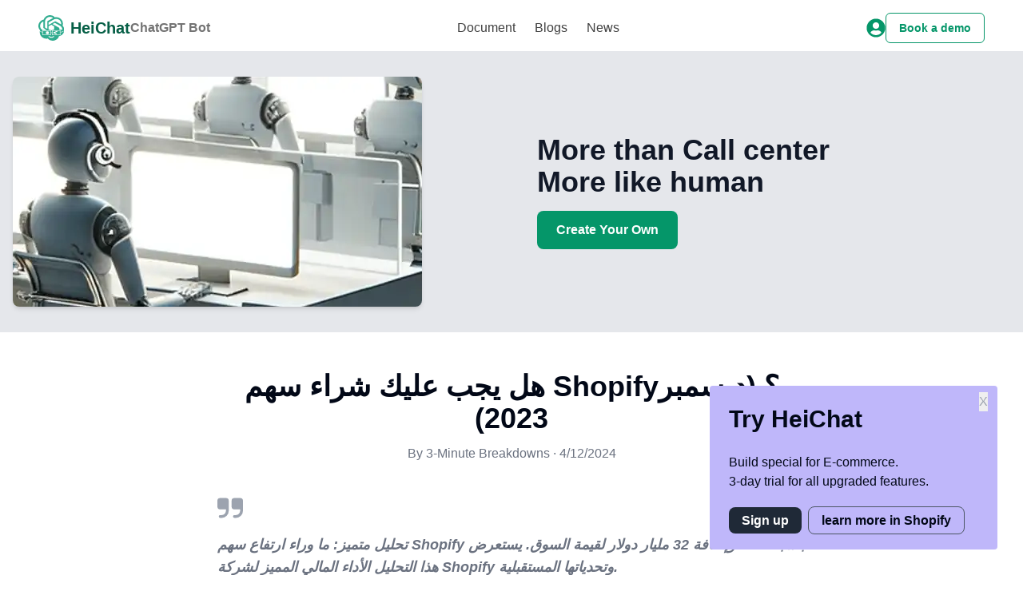

--- FILE ---
content_type: text/html
request_url: https://heichat.net/ar-AE/blogs/kZK_QuKZE6Y/%D9%87%D9%84-%D9%8A%D8%AC%D8%A8-%D8%B9%D9%84%D9%8A%D9%83-%D8%B4%D8%B1%D8%A7%D8%A1-%D8%B3%D9%87%D9%85-Shopify%D8%9F-%D8%AF%D9%8A%D8%B3%D9%85%D8%A8%D8%B1-2023/
body_size: 22911
content:
<!DOCTYPE html><html lang="ar-AE"><head><meta charSet="utf-8"/><meta http-equiv="x-ua-compatible" content="ie=edge"/><meta name="viewport" content="width=device-width, initial-scale=1, shrink-to-fit=no"/><meta name="generator" content="Gatsby 5.13.6"/><meta name="description" content="هل ينبغي عليك شراء سهم Shopify؟ اكتشف التحليل الشامل لأداء الشركة وتوقعاتها المستقبلية بعد الارتفاع الكبير في قيمة سهمها." data-gatsby-head="true"/><meta name="keywords" content="Shopify,سهم Shopify,تجارة إلكترونية,تحليل أداء,استثمار,نجاح الشركات" data-gatsby-head="true"/><meta name="author" content="3-Minute Breakdowns" data-gatsby-head="true"/><meta property="og:title" content="هل يجب عليك شراء سهم Shopify؟ (ديسمبر 2023) | HeiChat Blogs" data-gatsby-head="true"/><meta property="og:description" content="هل ينبغي عليك شراء سهم Shopify؟ اكتشف التحليل الشامل لأداء الشركة وتوقعاتها المستقبلية بعد الارتفاع الكبير في قيمة سهمها." data-gatsby-head="true"/><meta property="og:url" content="https://heichat.net/ar-AE/blogs/kZK_QuKZE6Y/هل-يجب-عليك-شراء-سهم-Shopify؟-ديسمبر-2023" data-gatsby-head="true"/><meta property="og:image" content="https://cdn.heichat.net/files/web/heichat/blog_data/kZK_QuKZE6Y/logo/video_logo.webp" data-gatsby-head="true"/><style data-href="/styles.a296540b27c6b7fbd8f2.css" data-identity="gatsby-global-css">/*! tailwindcss v3.4.4 | MIT License | https://tailwindcss.com*/*,:after,:before{border:0 solid #e5e7eb;box-sizing:border-box}:after,:before{--tw-content:""}:host,html{-webkit-text-size-adjust:100%;font-feature-settings:normal;-webkit-tap-highlight-color:transparent;font-family:ui-sans-serif,system-ui,sans-serif,Apple Color Emoji,Segoe UI Emoji,Segoe UI Symbol,Noto Color Emoji;font-variation-settings:normal;line-height:1.5;-moz-tab-size:4;-o-tab-size:4;tab-size:4}body{line-height:inherit;margin:0}hr{border-top-width:1px;color:inherit;height:0}abbr:where([title]){-webkit-text-decoration:underline dotted;text-decoration:underline dotted}h1,h2,h3,h4,h5,h6{font-size:inherit;font-weight:inherit}a{color:inherit;text-decoration:inherit}b,strong{font-weight:bolder}code,kbd,pre,samp{font-feature-settings:normal;font-family:ui-monospace,SFMono-Regular,Menlo,Monaco,Consolas,Liberation Mono,Courier New,monospace;font-size:1em;font-variation-settings:normal}small{font-size:80%}sub,sup{font-size:75%;line-height:0;position:relative;vertical-align:baseline}sub{bottom:-.25em}sup{top:-.5em}table{border-collapse:collapse;border-color:inherit;text-indent:0}button,input,optgroup,select,textarea{font-feature-settings:inherit;color:inherit;font-family:inherit;font-size:100%;font-variation-settings:inherit;font-weight:inherit;letter-spacing:inherit;line-height:inherit;margin:0;padding:0}button,select{text-transform:none}button,input:where([type=button]),input:where([type=reset]),input:where([type=submit]){-webkit-appearance:button;background-color:transparent;background-image:none}:-moz-focusring{outline:auto}:-moz-ui-invalid{box-shadow:none}progress{vertical-align:baseline}::-webkit-inner-spin-button,::-webkit-outer-spin-button{height:auto}[type=search]{-webkit-appearance:textfield;outline-offset:-2px}::-webkit-search-decoration{-webkit-appearance:none}::-webkit-file-upload-button{-webkit-appearance:button;font:inherit}summary{display:list-item}blockquote,dd,dl,fieldset,figure,h1,h2,h3,h4,h5,h6,hr,p,pre{margin:0}fieldset,legend{padding:0}menu,ol,ul{list-style:none;margin:0;padding:0}dialog{padding:0}textarea{resize:vertical}input::-moz-placeholder,textarea::-moz-placeholder{color:#9ca3af;opacity:1}input::placeholder,textarea::placeholder{color:#9ca3af;opacity:1}[role=button],button{cursor:pointer}:disabled{cursor:default}audio,canvas,embed,iframe,img,object,svg,video{display:block;vertical-align:middle}img,video{height:auto;max-width:100%}[hidden]{display:none}:root{--background:0 0% 100%;--foreground:222.2 84% 4.9%;--card:0 0% 100%;--card-foreground:222.2 84% 4.9%;--popover:0 0% 100%;--popover-foreground:222.2 84% 4.9%;--primary:222.2 47.4% 11.2%;--primary-foreground:210 40% 98%;--secondary:210 40% 96.1%;--secondary-foreground:222.2 47.4% 11.2%;--muted:210 40% 96.1%;--muted-foreground:215.4 16.3% 46.9%;--accent:210 40% 96.1%;--accent-foreground:222.2 47.4% 11.2%;--destructive:0 84.2% 60.2%;--destructive-foreground:210 40% 98%;--border:214.3 31.8% 91.4%;--input:214.3 31.8% 91.4%;--ring:222.2 84% 4.9%;--radius:0.5rem}*{border-color:hsl(var(--border))}body{background-color:hsl(var(--background));color:hsl(var(--foreground));font-family:Inter,sans-serif}*,:after,:before{--tw-border-spacing-x:0;--tw-border-spacing-y:0;--tw-translate-x:0;--tw-translate-y:0;--tw-rotate:0;--tw-skew-x:0;--tw-skew-y:0;--tw-scale-x:1;--tw-scale-y:1;--tw-pan-x: ;--tw-pan-y: ;--tw-pinch-zoom: ;--tw-scroll-snap-strictness:proximity;--tw-gradient-from-position: ;--tw-gradient-via-position: ;--tw-gradient-to-position: ;--tw-ordinal: ;--tw-slashed-zero: ;--tw-numeric-figure: ;--tw-numeric-spacing: ;--tw-numeric-fraction: ;--tw-ring-inset: ;--tw-ring-offset-width:0px;--tw-ring-offset-color:#fff;--tw-ring-color:rgba(59,130,246,.5);--tw-ring-offset-shadow:0 0 #0000;--tw-ring-shadow:0 0 #0000;--tw-shadow:0 0 #0000;--tw-shadow-colored:0 0 #0000;--tw-blur: ;--tw-brightness: ;--tw-contrast: ;--tw-grayscale: ;--tw-hue-rotate: ;--tw-invert: ;--tw-saturate: ;--tw-sepia: ;--tw-drop-shadow: ;--tw-backdrop-blur: ;--tw-backdrop-brightness: ;--tw-backdrop-contrast: ;--tw-backdrop-grayscale: ;--tw-backdrop-hue-rotate: ;--tw-backdrop-invert: ;--tw-backdrop-opacity: ;--tw-backdrop-saturate: ;--tw-backdrop-sepia: ;--tw-contain-size: ;--tw-contain-layout: ;--tw-contain-paint: ;--tw-contain-style: }::backdrop{--tw-border-spacing-x:0;--tw-border-spacing-y:0;--tw-translate-x:0;--tw-translate-y:0;--tw-rotate:0;--tw-skew-x:0;--tw-skew-y:0;--tw-scale-x:1;--tw-scale-y:1;--tw-pan-x: ;--tw-pan-y: ;--tw-pinch-zoom: ;--tw-scroll-snap-strictness:proximity;--tw-gradient-from-position: ;--tw-gradient-via-position: ;--tw-gradient-to-position: ;--tw-ordinal: ;--tw-slashed-zero: ;--tw-numeric-figure: ;--tw-numeric-spacing: ;--tw-numeric-fraction: ;--tw-ring-inset: ;--tw-ring-offset-width:0px;--tw-ring-offset-color:#fff;--tw-ring-color:rgba(59,130,246,.5);--tw-ring-offset-shadow:0 0 #0000;--tw-ring-shadow:0 0 #0000;--tw-shadow:0 0 #0000;--tw-shadow-colored:0 0 #0000;--tw-blur: ;--tw-brightness: ;--tw-contrast: ;--tw-grayscale: ;--tw-hue-rotate: ;--tw-invert: ;--tw-saturate: ;--tw-sepia: ;--tw-drop-shadow: ;--tw-backdrop-blur: ;--tw-backdrop-brightness: ;--tw-backdrop-contrast: ;--tw-backdrop-grayscale: ;--tw-backdrop-hue-rotate: ;--tw-backdrop-invert: ;--tw-backdrop-opacity: ;--tw-backdrop-saturate: ;--tw-backdrop-sepia: ;--tw-contain-size: ;--tw-contain-layout: ;--tw-contain-paint: ;--tw-contain-style: }.container{margin-left:auto;margin-right:auto;padding-left:2rem;padding-right:2rem;width:100%}@media (min-width:1400px){.container{max-width:1400px}}.sr-only{clip:rect(0,0,0,0);border-width:0;height:1px;margin:-1px;overflow:hidden;padding:0;position:absolute;white-space:nowrap;width:1px}.pointer-events-auto{pointer-events:auto}.visible{visibility:visible}.fixed{position:fixed}.absolute{position:absolute}.relative{position:relative}.inset-0{inset:0}.inset-x-0{left:0;right:0}.bottom-8{bottom:2rem}.left-0{left:0}.left-1{left:.25rem}.right-0{right:0}.right-1{right:.25rem}.right-3{right:.75rem}.top-0{top:0}.top-1{top:.25rem}.top-1\/2{top:50%}.top-2{top:.5rem}.isolate{isolation:isolate}.-z-10{z-index:-10}.z-50{z-index:50}.col-span-1{grid-column:span 1/span 1}.col-span-2{grid-column:span 2/span 2}.mx-auto{margin-left:auto;margin-right:auto}.my-12{margin-bottom:3rem;margin-top:3rem}.my-16{margin-bottom:4rem;margin-top:4rem}.my-4{margin-bottom:1rem;margin-top:1rem}.my-6{margin-bottom:1.5rem;margin-top:1.5rem}.my-8{margin-bottom:2rem;margin-top:2rem}.-mt-2{margin-top:-.5rem}.mb-0{margin-bottom:0}.mb-1{margin-bottom:.25rem}.mb-10{margin-bottom:2.5rem}.mb-12{margin-bottom:3rem}.mb-2{margin-bottom:.5rem}.mb-3{margin-bottom:.75rem}.mb-4{margin-bottom:1rem}.mb-5{margin-bottom:1.25rem}.mb-6{margin-bottom:1.5rem}.mb-8{margin-bottom:2rem}.me-1{margin-inline-end:.25rem}.me-2{margin-inline-end:.5rem}.ml-2{margin-left:.5rem}.ml-5{margin-left:1.25rem}.ml-\[max\(50\%\2c 38rem\)\]{margin-left:max(50%,38rem)}.ms-0{margin-inline-start:0}.ms-2{margin-inline-start:.5rem}.mt-1{margin-top:.25rem}.mt-10{margin-top:2.5rem}.mt-12{margin-top:3rem}.mt-16{margin-top:4rem}.mt-2{margin-top:.5rem}.mt-2\.5{margin-top:.625rem}.mt-20{margin-top:5rem}.mt-3{margin-top:.75rem}.mt-4{margin-top:1rem}.mt-5{margin-top:1.25rem}.mt-6{margin-top:1.5rem}.mt-8{margin-top:2rem}.box-border{box-sizing:border-box}.block{display:block}.inline-block{display:inline-block}.inline{display:inline}.flex{display:flex}.inline-flex{display:inline-flex}.grid{display:grid}.hidden{display:none}.aspect-\[1313\/771\]{aspect-ratio:1313/771}.h-10{height:2.5rem}.h-4{height:1rem}.h-44{height:11rem}.h-48{height:12rem}.h-5{height:1.25rem}.h-6{height:1.5rem}.h-7{height:1.75rem}.h-8{height:2rem}.h-full{height:100%}.h-screen{height:100vh}.max-h-12{max-height:3rem}.max-h-36{max-height:9rem}.min-h-screen{min-height:100vh}.w-0{width:0}.w-1\/2{width:50%}.w-4{width:1rem}.w-5{width:1.25rem}.w-6{width:1.5rem}.w-60{width:15rem}.w-8{width:2rem}.w-\[360px\]{width:360px}.w-\[48rem\]{width:48rem}.w-\[82\.0625rem\]{width:82.0625rem}.w-full{width:100%}.w-screen{width:100vw}.max-w-2xl{max-width:42rem}.max-w-4xl{max-width:56rem}.max-w-6xl{max-width:72rem}.max-w-7xl{max-width:80rem}.max-w-\[600px\]{max-width:600px}.max-w-lg{max-width:32rem}.max-w-md{max-width:28rem}.max-w-none{max-width:none}.max-w-screen-md{max-width:768px}.max-w-xl{max-width:36rem}.flex-1{flex:1 1 0%}.flex-auto{flex:1 1 auto}.flex-none{flex:none}.flex-shrink{flex-shrink:1}.shrink-0{flex-shrink:0}.grow{flex-grow:1}.-translate-y-1\/2{--tw-translate-y:-50%}.-translate-y-1\/2,.rotate-180{transform:translate(var(--tw-translate-x),var(--tw-translate-y)) rotate(var(--tw-rotate)) skewX(var(--tw-skew-x)) skewY(var(--tw-skew-y)) scaleX(var(--tw-scale-x)) scaleY(var(--tw-scale-y))}.rotate-180{--tw-rotate:180deg}.transform{transform:translate(var(--tw-translate-x),var(--tw-translate-y)) rotate(var(--tw-rotate)) skewX(var(--tw-skew-x)) skewY(var(--tw-skew-y)) scaleX(var(--tw-scale-x)) scaleY(var(--tw-scale-y))}.transform-gpu{transform:translate3d(var(--tw-translate-x),var(--tw-translate-y),0) rotate(var(--tw-rotate)) skewX(var(--tw-skew-x)) skewY(var(--tw-skew-y)) scaleX(var(--tw-scale-x)) scaleY(var(--tw-scale-y))}.cursor-not-allowed{cursor:not-allowed}.cursor-pointer{cursor:pointer}.select-none{-webkit-user-select:none;-moz-user-select:none;user-select:none}.select-text{-webkit-user-select:text;-moz-user-select:text;user-select:text}.list-decimal{list-style-type:decimal}.list-disc{list-style-type:disc}.list-none{list-style-type:none}.grid-cols-1{grid-template-columns:repeat(1,minmax(0,1fr))}.grid-cols-2{grid-template-columns:repeat(2,minmax(0,1fr))}.grid-rows-1{grid-template-rows:repeat(1,minmax(0,1fr))}.flex-col{flex-direction:column}.flex-wrap{flex-wrap:wrap}.items-start{align-items:flex-start}.items-center{align-items:center}.items-baseline{align-items:baseline}.justify-end{justify-content:flex-end}.justify-center{justify-content:center}.justify-between{justify-content:space-between}.gap-12{gap:3rem}.gap-2{gap:.5rem}.gap-3{gap:.75rem}.gap-4{gap:1rem}.gap-6{gap:1.5rem}.gap-8{gap:2rem}.gap-9{gap:2.25rem}.gap-x-1{-moz-column-gap:.25rem;column-gap:.25rem}.gap-x-2{-moz-column-gap:.5rem;column-gap:.5rem}.gap-x-3{-moz-column-gap:.75rem;column-gap:.75rem}.gap-x-4{-moz-column-gap:1rem;column-gap:1rem}.gap-x-8{-moz-column-gap:2rem;column-gap:2rem}.gap-y-12{row-gap:3rem}.gap-y-16{row-gap:4rem}.gap-y-4{row-gap:1rem}.gap-y-6{row-gap:1.5rem}.-space-x-px>:not([hidden])~:not([hidden]){--tw-space-x-reverse:0;margin-left:calc(-1px*(1 - var(--tw-space-x-reverse)));margin-right:calc(-1px*var(--tw-space-x-reverse))}.space-x-4>:not([hidden])~:not([hidden]){--tw-space-x-reverse:0;margin-left:calc(1rem*(1 - var(--tw-space-x-reverse)));margin-right:calc(1rem*var(--tw-space-x-reverse))}.space-x-6>:not([hidden])~:not([hidden]){--tw-space-x-reverse:0;margin-left:calc(1.5rem*(1 - var(--tw-space-x-reverse)));margin-right:calc(1.5rem*var(--tw-space-x-reverse))}.space-y-2>:not([hidden])~:not([hidden]){--tw-space-y-reverse:0;margin-bottom:calc(.5rem*var(--tw-space-y-reverse));margin-top:calc(.5rem*(1 - var(--tw-space-y-reverse)))}.space-y-4>:not([hidden])~:not([hidden]){--tw-space-y-reverse:0;margin-bottom:calc(1rem*var(--tw-space-y-reverse));margin-top:calc(1rem*(1 - var(--tw-space-y-reverse)))}.space-y-8>:not([hidden])~:not([hidden]){--tw-space-y-reverse:0;margin-bottom:calc(2rem*var(--tw-space-y-reverse));margin-top:calc(2rem*(1 - var(--tw-space-y-reverse)))}.divide-y>:not([hidden])~:not([hidden]){--tw-divide-y-reverse:0;border-bottom-width:calc(1px*var(--tw-divide-y-reverse));border-top-width:calc(1px*(1 - var(--tw-divide-y-reverse)))}.divide-gray-100>:not([hidden])~:not([hidden]){--tw-divide-opacity:1;border-color:rgb(243 244 246/var(--tw-divide-opacity))}.overflow-hidden{overflow:hidden}.rounded{border-radius:.25rem}.rounded-2xl{border-radius:1rem}.rounded-3xl{border-radius:1.5rem}.rounded-\[30px\]{border-radius:30px}.rounded-full{border-radius:9999px}.rounded-lg{border-radius:var(--radius)}.rounded-md{border-radius:calc(var(--radius) - 2px)}.rounded-e-lg{border-end-end-radius:var(--radius);border-start-end-radius:var(--radius)}.rounded-s-lg{border-end-start-radius:var(--radius);border-start-start-radius:var(--radius)}.rounded-t-lg{border-top-left-radius:var(--radius);border-top-right-radius:var(--radius)}.border{border-width:1px}.border-b{border-bottom-width:1px}.border-e-0{border-inline-end-width:0}.border-t{border-top-width:1px}.border-emerald-600{--tw-border-opacity:1;border-color:rgb(5 150 105/var(--tw-border-opacity))}.border-gray-200{--tw-border-opacity:1;border-color:rgb(229 231 235/var(--tw-border-opacity))}.border-gray-300{--tw-border-opacity:1;border-color:rgb(209 213 219/var(--tw-border-opacity))}.border-gray-600{--tw-border-opacity:1;border-color:rgb(75 85 99/var(--tw-border-opacity))}.border-gray-900\/10{border-color:rgba(17,24,39,.1)}.border-transparent{border-color:transparent}.bg-\[\#1b1b1f\]{--tw-bg-opacity:1;background-color:rgb(27 27 31/var(--tw-bg-opacity))}.bg-\[\#5E8E3E\]{--tw-bg-opacity:1;background-color:rgb(94 142 62/var(--tw-bg-opacity))}.bg-\[\#7F54B3\]{--tw-bg-opacity:1;background-color:rgb(127 84 179/var(--tw-bg-opacity))}.bg-\[\#BFB7FA\]{--tw-bg-opacity:1;background-color:rgb(191 183 250/var(--tw-bg-opacity))}.bg-emerald-100{--tw-bg-opacity:1;background-color:rgb(209 250 229/var(--tw-bg-opacity))}.bg-emerald-50{--tw-bg-opacity:1;background-color:rgb(236 253 245/var(--tw-bg-opacity))}.bg-emerald-500{--tw-bg-opacity:1;background-color:rgb(16 185 129/var(--tw-bg-opacity))}.bg-emerald-600{--tw-bg-opacity:1;background-color:rgb(5 150 105/var(--tw-bg-opacity))}.bg-emerald-600\/10{background-color:rgba(5,150,105,.1)}.bg-gray-100{--tw-bg-opacity:1;background-color:rgb(243 244 246/var(--tw-bg-opacity))}.bg-gray-200{--tw-bg-opacity:1;background-color:rgb(229 231 235/var(--tw-bg-opacity))}.bg-gray-50{--tw-bg-opacity:1;background-color:rgb(249 250 251/var(--tw-bg-opacity))}.bg-gray-800{--tw-bg-opacity:1;background-color:rgb(31 41 55/var(--tw-bg-opacity))}.bg-gray-900{--tw-bg-opacity:1;background-color:rgb(17 24 39/var(--tw-bg-opacity))}.bg-transparent{background-color:transparent}.bg-white{--tw-bg-opacity:1;background-color:rgb(255 255 255/var(--tw-bg-opacity))}.bg-opacity-90{--tw-bg-opacity:0.9}.bg-gradient-to-br{background-image:linear-gradient(to bottom right,var(--tw-gradient-stops))}.bg-gradient-to-r{background-image:linear-gradient(to right,var(--tw-gradient-stops))}.bg-gradient-to-tr{background-image:linear-gradient(to top right,var(--tw-gradient-stops))}.from-\[\#ff80b5\]{--tw-gradient-from:#ff80b5 var(--tw-gradient-from-position);--tw-gradient-to:rgba(255,128,181,0) var(--tw-gradient-to-position);--tw-gradient-stops:var(--tw-gradient-from),var(--tw-gradient-to)}.from-blue-50{--tw-gradient-from:#eff6ff var(--tw-gradient-from-position);--tw-gradient-to:rgba(239,246,255,0) var(--tw-gradient-to-position);--tw-gradient-stops:var(--tw-gradient-from),var(--tw-gradient-to)}.from-blue-500{--tw-gradient-from:#3b82f6 var(--tw-gradient-from-position);--tw-gradient-to:rgba(59,130,246,0) var(--tw-gradient-to-position);--tw-gradient-stops:var(--tw-gradient-from),var(--tw-gradient-to)}.from-emerald-50{--tw-gradient-from:#ecfdf5 var(--tw-gradient-from-position);--tw-gradient-to:rgba(236,253,245,0) var(--tw-gradient-to-position);--tw-gradient-stops:var(--tw-gradient-from),var(--tw-gradient-to)}.from-emerald-600{--tw-gradient-from:#059669 var(--tw-gradient-from-position);--tw-gradient-to:rgba(5,150,105,0) var(--tw-gradient-to-position);--tw-gradient-stops:var(--tw-gradient-from),var(--tw-gradient-to)}.via-blue-50{--tw-gradient-to:rgba(239,246,255,0) var(--tw-gradient-to-position);--tw-gradient-stops:var(--tw-gradient-from),#eff6ff var(--tw-gradient-via-position),var(--tw-gradient-to)}.via-emerald-50{--tw-gradient-to:rgba(236,253,245,0) var(--tw-gradient-to-position);--tw-gradient-stops:var(--tw-gradient-from),#ecfdf5 var(--tw-gradient-via-position),var(--tw-gradient-to)}.to-\[\#9089fc\]{--tw-gradient-to:#9089fc var(--tw-gradient-to-position)}.to-blue-600{--tw-gradient-to:#2563eb var(--tw-gradient-to-position)}.to-emerald-500{--tw-gradient-to:#10b981 var(--tw-gradient-to-position)}.to-white{--tw-gradient-to:#fff var(--tw-gradient-to-position)}.bg-clip-text{-webkit-background-clip:text;background-clip:text}.object-contain{-o-object-fit:contain;object-fit:contain}.object-cover{-o-object-fit:cover;object-fit:cover}.object-left{-o-object-position:left;object-position:left}.object-right{-o-object-position:right;object-position:right}.p-2{padding:.5rem}.p-2\.5{padding:.625rem}.p-3{padding:.75rem}.p-4{padding:1rem}.p-5{padding:1.25rem}.p-6{padding:1.5rem}.p-8{padding:2rem}.px-10{padding-left:2.5rem;padding-right:2.5rem}.px-2{padding-left:.5rem;padding-right:.5rem}.px-2\.5{padding-left:.625rem;padding-right:.625rem}.px-3{padding-left:.75rem;padding-right:.75rem}.px-3\.5{padding-left:.875rem;padding-right:.875rem}.px-4{padding-left:1rem;padding-right:1rem}.px-5{padding-left:1.25rem;padding-right:1.25rem}.px-6{padding-left:1.5rem;padding-right:1.5rem}.px-8{padding-left:2rem;padding-right:2rem}.py-0{padding-bottom:0;padding-top:0}.py-0\.5{padding-bottom:.125rem;padding-top:.125rem}.py-1{padding-bottom:.25rem;padding-top:.25rem}.py-10{padding-bottom:2.5rem;padding-top:2.5rem}.py-12{padding-bottom:3rem;padding-top:3rem}.py-16{padding-bottom:4rem;padding-top:4rem}.py-2{padding-bottom:.5rem;padding-top:.5rem}.py-2\.5{padding-bottom:.625rem;padding-top:.625rem}.py-24{padding-bottom:6rem;padding-top:6rem}.py-3{padding-bottom:.75rem;padding-top:.75rem}.py-4{padding-bottom:1rem;padding-top:1rem}.py-6{padding-bottom:1.5rem;padding-top:1.5rem}.py-8{padding-bottom:2rem;padding-top:2rem}.pb-10{padding-bottom:2.5rem}.pb-20{padding-bottom:5rem}.pb-32{padding-bottom:8rem}.pb-4{padding-bottom:1rem}.pl-9{padding-left:2.25rem}.pt-0{padding-top:0}.pt-10{padding-top:2.5rem}.pt-20{padding-top:5rem}.pt-24{padding-top:6rem}.pt-5{padding-top:1.25rem}.pt-8{padding-top:2rem}.text-left{text-align:left}.text-center{text-align:center}.align-middle{vertical-align:middle}.text-2xl{font-size:1.5rem;line-height:2rem}.text-3xl{font-size:1.875rem;line-height:2.25rem}.text-4xl{font-size:2.25rem;line-height:2.5rem}.text-5xl{font-size:3rem;line-height:1}.text-\[48px\]{font-size:48px}.text-base{font-size:1rem;line-height:1.5rem}.text-lg{font-size:1.125rem;line-height:1.75rem}.text-sm{font-size:.875rem;line-height:1.25rem}.text-xl{font-size:1.25rem;line-height:1.75rem}.text-xs{font-size:.75rem;line-height:1rem}.font-bold{font-weight:700}.font-light{font-weight:300}.font-medium{font-weight:500}.font-normal{font-weight:400}.font-semibold{font-weight:600}.capitalize{text-transform:capitalize}.italic{font-style:italic}.leading-5{line-height:1.25rem}.leading-6{line-height:1.5rem}.leading-7{line-height:1.75rem}.leading-8{line-height:2rem}.leading-tight{line-height:1.25}.tracking-tight{letter-spacing:-.025em}.tracking-wide{letter-spacing:.025em}.text-black{--tw-text-opacity:1;color:rgb(0 0 0/var(--tw-text-opacity))}.text-emerald-500{--tw-text-opacity:1;color:rgb(16 185 129/var(--tw-text-opacity))}.text-emerald-600{--tw-text-opacity:1;color:rgb(5 150 105/var(--tw-text-opacity))}.text-emerald-700{--tw-text-opacity:1;color:rgb(4 120 87/var(--tw-text-opacity))}.text-emerald-800{--tw-text-opacity:1;color:rgb(6 95 70/var(--tw-text-opacity))}.text-gray-400{--tw-text-opacity:1;color:rgb(156 163 175/var(--tw-text-opacity))}.text-gray-500{--tw-text-opacity:1;color:rgb(107 114 128/var(--tw-text-opacity))}.text-gray-600{--tw-text-opacity:1;color:rgb(75 85 99/var(--tw-text-opacity))}.text-gray-700{--tw-text-opacity:1;color:rgb(55 65 81/var(--tw-text-opacity))}.text-gray-800{--tw-text-opacity:1;color:rgb(31 41 55/var(--tw-text-opacity))}.text-gray-900{--tw-text-opacity:1;color:rgb(17 24 39/var(--tw-text-opacity))}.text-neutral-500{--tw-text-opacity:1;color:rgb(115 115 115/var(--tw-text-opacity))}.text-neutral-700{--tw-text-opacity:1;color:rgb(64 64 64/var(--tw-text-opacity))}.text-transparent{color:transparent}.text-white{--tw-text-opacity:1;color:rgb(255 255 255/var(--tw-text-opacity))}.text-yellow-300{--tw-text-opacity:1;color:rgb(253 224 71/var(--tw-text-opacity))}.underline{text-decoration-line:underline}.underline-offset-2{text-underline-offset:2px}.opacity-10{opacity:.1}.opacity-30{opacity:.3}.shadow{--tw-shadow:0 1px 3px 0 rgba(0,0,0,.1),0 1px 2px -1px rgba(0,0,0,.1);--tw-shadow-colored:0 1px 3px 0 var(--tw-shadow-color),0 1px 2px -1px var(--tw-shadow-color)}.shadow,.shadow-lg{box-shadow:var(--tw-ring-offset-shadow,0 0 #0000),var(--tw-ring-shadow,0 0 #0000),var(--tw-shadow)}.shadow-lg{--tw-shadow:0 10px 15px -3px rgba(0,0,0,.1),0 4px 6px -4px rgba(0,0,0,.1);--tw-shadow-colored:0 10px 15px -3px var(--tw-shadow-color),0 4px 6px -4px var(--tw-shadow-color)}.shadow-md{--tw-shadow:0 4px 6px -1px rgba(0,0,0,.1),0 2px 4px -2px rgba(0,0,0,.1);--tw-shadow-colored:0 4px 6px -1px var(--tw-shadow-color),0 2px 4px -2px var(--tw-shadow-color)}.shadow-md,.shadow-sm{box-shadow:var(--tw-ring-offset-shadow,0 0 #0000),var(--tw-ring-shadow,0 0 #0000),var(--tw-shadow)}.shadow-sm{--tw-shadow:0 1px 2px 0 rgba(0,0,0,.05);--tw-shadow-colored:0 1px 2px 0 var(--tw-shadow-color)}.shadow-xl{--tw-shadow:0 20px 25px -5px rgba(0,0,0,.1),0 8px 10px -6px rgba(0,0,0,.1);--tw-shadow-colored:0 20px 25px -5px var(--tw-shadow-color),0 8px 10px -6px var(--tw-shadow-color);box-shadow:var(--tw-ring-offset-shadow,0 0 #0000),var(--tw-ring-shadow,0 0 #0000),var(--tw-shadow)}.shadow-black\/5{--tw-shadow-color:rgba(0,0,0,.05);--tw-shadow:var(--tw-shadow-colored)}.outline{outline-style:solid}.ring-1{--tw-ring-offset-shadow:var(--tw-ring-inset) 0 0 0 var(--tw-ring-offset-width) var(--tw-ring-offset-color);--tw-ring-shadow:var(--tw-ring-inset) 0 0 0 calc(1px + var(--tw-ring-offset-width)) var(--tw-ring-color)}.ring-1,.ring-2{box-shadow:var(--tw-ring-offset-shadow),var(--tw-ring-shadow),var(--tw-shadow,0 0 #0000)}.ring-2{--tw-ring-offset-shadow:var(--tw-ring-inset) 0 0 0 var(--tw-ring-offset-width) var(--tw-ring-offset-color);--tw-ring-shadow:var(--tw-ring-inset) 0 0 0 calc(2px + var(--tw-ring-offset-width)) var(--tw-ring-color)}.ring-inset{--tw-ring-inset:inset}.ring-emerald-200{--tw-ring-opacity:1;--tw-ring-color:rgb(167 243 208/var(--tw-ring-opacity))}.ring-emerald-600{--tw-ring-opacity:1;--tw-ring-color:rgb(5 150 105/var(--tw-ring-opacity))}.ring-gray-200{--tw-ring-opacity:1;--tw-ring-color:rgb(229 231 235/var(--tw-ring-opacity))}.ring-gray-900\/10{--tw-ring-color:rgba(17,24,39,.1)}.ring-gray-900\/5{--tw-ring-color:rgba(17,24,39,.05)}.ring-slate-700\/10{--tw-ring-color:rgba(51,65,85,.1)}.blur-3xl{--tw-blur:blur(64px)}.blur-3xl,.filter{filter:var(--tw-blur) var(--tw-brightness) var(--tw-contrast) var(--tw-grayscale) var(--tw-hue-rotate) var(--tw-invert) var(--tw-saturate) var(--tw-sepia) var(--tw-drop-shadow)}.transition{transition-duration:.15s;transition-property:color,background-color,border-color,text-decoration-color,fill,stroke,opacity,box-shadow,transform,filter,-webkit-backdrop-filter;transition-property:color,background-color,border-color,text-decoration-color,fill,stroke,opacity,box-shadow,transform,filter,backdrop-filter;transition-property:color,background-color,border-color,text-decoration-color,fill,stroke,opacity,box-shadow,transform,filter,backdrop-filter,-webkit-backdrop-filter;transition-timing-function:cubic-bezier(.4,0,.2,1)}.transition-all{transition-duration:.15s;transition-property:all;transition-timing-function:cubic-bezier(.4,0,.2,1)}.transition-colors{transition-duration:.15s;transition-property:color,background-color,border-color,text-decoration-color,fill,stroke;transition-timing-function:cubic-bezier(.4,0,.2,1)}.transition-shadow{transition-duration:.15s;transition-property:box-shadow;transition-timing-function:cubic-bezier(.4,0,.2,1)}.transition-transform{transition-duration:.15s;transition-property:transform;transition-timing-function:cubic-bezier(.4,0,.2,1)}.duration-200{transition-duration:.2s}.duration-300{transition-duration:.3s}.ease-in-out{transition-timing-function:cubic-bezier(.4,0,.2,1)}@keyframes enter{0%{opacity:var(--tw-enter-opacity,1);transform:translate3d(var(--tw-enter-translate-x,0),var(--tw-enter-translate-y,0),0) scale3d(var(--tw-enter-scale,1),var(--tw-enter-scale,1),var(--tw-enter-scale,1)) rotate(var(--tw-enter-rotate,0))}}@keyframes exit{to{opacity:var(--tw-exit-opacity,1);transform:translate3d(var(--tw-exit-translate-x,0),var(--tw-exit-translate-y,0),0) scale3d(var(--tw-exit-scale,1),var(--tw-exit-scale,1),var(--tw-exit-scale,1)) rotate(var(--tw-exit-rotate,0))}}.duration-200{animation-duration:.2s}.duration-300{animation-duration:.3s}.ease-in-out{animation-timing-function:cubic-bezier(.4,0,.2,1)}.hover\:translate-x-1:hover{--tw-translate-x:0.25rem}.hover\:scale-110:hover,.hover\:translate-x-1:hover{transform:translate(var(--tw-translate-x),var(--tw-translate-y)) rotate(var(--tw-rotate)) skewX(var(--tw-skew-x)) skewY(var(--tw-skew-y)) scaleX(var(--tw-scale-x)) scaleY(var(--tw-scale-y))}.hover\:scale-110:hover{--tw-scale-x:1.1;--tw-scale-y:1.1}.hover\:border-gray-300:hover{--tw-border-opacity:1;border-color:rgb(209 213 219/var(--tw-border-opacity))}.hover\:bg-\[\#50792F\]:hover{--tw-bg-opacity:1;background-color:rgb(80 121 47/var(--tw-bg-opacity))}.hover\:bg-\[\#6A4696\]:hover{--tw-bg-opacity:1;background-color:rgb(106 70 150/var(--tw-bg-opacity))}.hover\:bg-emerald-200:hover{--tw-bg-opacity:1;background-color:rgb(167 243 208/var(--tw-bg-opacity))}.hover\:bg-emerald-400:hover{--tw-bg-opacity:1;background-color:rgb(52 211 153/var(--tw-bg-opacity))}.hover\:bg-emerald-50:hover{--tw-bg-opacity:1;background-color:rgb(236 253 245/var(--tw-bg-opacity))}.hover\:bg-emerald-500:hover{--tw-bg-opacity:1;background-color:rgb(16 185 129/var(--tw-bg-opacity))}.hover\:bg-emerald-600:hover{--tw-bg-opacity:1;background-color:rgb(5 150 105/var(--tw-bg-opacity))}.hover\:bg-emerald-700:hover{--tw-bg-opacity:1;background-color:rgb(4 120 87/var(--tw-bg-opacity))}.hover\:bg-gray-100:hover{--tw-bg-opacity:1;background-color:rgb(243 244 246/var(--tw-bg-opacity))}.hover\:text-emerald-600:hover{--tw-text-opacity:1;color:rgb(5 150 105/var(--tw-text-opacity))}.hover\:text-emerald-700:hover{--tw-text-opacity:1;color:rgb(4 120 87/var(--tw-text-opacity))}.hover\:text-gray-700:hover{--tw-text-opacity:1;color:rgb(55 65 81/var(--tw-text-opacity))}.hover\:text-gray-900:hover{--tw-text-opacity:1;color:rgb(17 24 39/var(--tw-text-opacity))}.hover\:underline:hover{text-decoration-line:underline}.hover\:shadow-xl:hover{--tw-shadow:0 20px 25px -5px rgba(0,0,0,.1),0 8px 10px -6px rgba(0,0,0,.1);--tw-shadow-colored:0 20px 25px -5px var(--tw-shadow-color),0 8px 10px -6px var(--tw-shadow-color);box-shadow:var(--tw-ring-offset-shadow,0 0 #0000),var(--tw-ring-shadow,0 0 #0000),var(--tw-shadow)}.hover\:ring-emerald-300:hover{--tw-ring-opacity:1;--tw-ring-color:rgb(110 231 183/var(--tw-ring-opacity))}.focus\:outline-none:focus{outline:2px solid transparent;outline-offset:2px}.focus\:ring-2:focus{--tw-ring-offset-shadow:var(--tw-ring-inset) 0 0 0 var(--tw-ring-offset-width) var(--tw-ring-offset-color);--tw-ring-shadow:var(--tw-ring-inset) 0 0 0 calc(2px + var(--tw-ring-offset-width)) var(--tw-ring-color);box-shadow:var(--tw-ring-offset-shadow),var(--tw-ring-shadow),var(--tw-shadow,0 0 #0000)}.focus\:ring-\[\#5E8E3E\]:focus{--tw-ring-opacity:1;--tw-ring-color:rgb(94 142 62/var(--tw-ring-opacity))}.focus\:ring-\[\#7F54B3\]:focus{--tw-ring-opacity:1;--tw-ring-color:rgb(127 84 179/var(--tw-ring-opacity))}.focus\:ring-emerald-500:focus{--tw-ring-opacity:1;--tw-ring-color:rgb(16 185 129/var(--tw-ring-opacity))}.focus\:ring-opacity-50:focus{--tw-ring-opacity:0.5}.focus\:ring-offset-2:focus{--tw-ring-offset-width:2px}.focus-visible\:outline:focus-visible{outline-style:solid}.focus-visible\:outline-2:focus-visible{outline-width:2px}.focus-visible\:outline-offset-2:focus-visible{outline-offset:2px}.focus-visible\:outline-emerald-600:focus-visible{outline-color:#059669}@keyframes accordion-up{0%{height:var(--radix-accordion-content-height)}to{height:0}}.data-\[state\=closed\]\:animate-accordion-up[data-state=closed]{animation:accordion-up .2s ease-out}@keyframes accordion-down{0%{height:0}to{height:var(--radix-accordion-content-height)}}.data-\[state\=open\]\:animate-accordion-down[data-state=open]{animation:accordion-down .2s ease-out}@media (min-width:640px){.sm\:mx-auto{margin-left:auto;margin-right:auto}.sm\:ml-20{margin-left:5rem}.sm\:ml-3{margin-left:.75rem}.sm\:mt-0{margin-top:0}.sm\:mt-10{margin-top:2.5rem}.sm\:mt-20{margin-top:5rem}.sm\:mt-4{margin-top:1rem}.sm\:mt-5{margin-top:1.25rem}.sm\:block{display:block}.sm\:inline-block{display:inline-block}.sm\:flex{display:flex}.sm\:w-\[57rem\]{width:57rem}.sm\:w-auto{width:auto}.sm\:max-w-\[47\%\]{max-width:47%}.sm\:max-w-lg{max-width:32rem}.sm\:grid-cols-2{grid-template-columns:repeat(2,minmax(0,1fr))}.sm\:flex-row{flex-direction:row}.sm\:justify-center{justify-content:center}.sm\:gap-10{gap:2.5rem}.sm\:gap-4{gap:1rem}.sm\:gap-x-6{-moz-column-gap:1.5rem;column-gap:1.5rem}.sm\:gap-y-10{row-gap:2.5rem}.sm\:gap-y-14{row-gap:3.5rem}.sm\:gap-y-20{row-gap:5rem}.sm\:rounded-2xl{border-radius:1rem}.sm\:bg-white{--tw-bg-opacity:1;background-color:rgb(255 255 255/var(--tw-bg-opacity))}.sm\:p-10{padding:2.5rem}.sm\:px-0{padding-left:0;padding-right:0}.sm\:px-10{padding-left:2.5rem;padding-right:2.5rem}.sm\:px-6{padding-left:1.5rem;padding-right:1.5rem}.sm\:py-12{padding-bottom:3rem;padding-top:3rem}.sm\:py-2{padding-bottom:.5rem;padding-top:.5rem}.sm\:py-2\.5{padding-bottom:.625rem;padding-top:.625rem}.sm\:py-24{padding-bottom:6rem;padding-top:6rem}.sm\:py-32{padding-bottom:8rem;padding-top:8rem}.sm\:pb-24{padding-bottom:6rem}.sm\:pt-16{padding-top:4rem}.sm\:pt-32{padding-top:8rem}.sm\:text-center{text-align:center}.sm\:text-3xl{font-size:1.875rem;line-height:2.25rem}.sm\:text-4xl{font-size:2.25rem;line-height:2.5rem}.sm\:text-5xl{font-size:3rem;line-height:1}.sm\:text-xl{font-size:1.25rem;line-height:1.75rem}.sm\:shadow-lg{--tw-shadow:0 10px 15px -3px rgba(0,0,0,.1),0 4px 6px -4px rgba(0,0,0,.1);--tw-shadow-colored:0 10px 15px -3px var(--tw-shadow-color),0 4px 6px -4px var(--tw-shadow-color);box-shadow:var(--tw-ring-offset-shadow,0 0 #0000),var(--tw-ring-shadow,0 0 #0000),var(--tw-shadow)}.sm\:ring-1{--tw-ring-offset-shadow:var(--tw-ring-inset) 0 0 0 var(--tw-ring-offset-width) var(--tw-ring-offset-color);--tw-ring-shadow:var(--tw-ring-inset) 0 0 0 calc(1px + var(--tw-ring-offset-width)) var(--tw-ring-color);box-shadow:var(--tw-ring-offset-shadow),var(--tw-ring-shadow),var(--tw-shadow,0 0 #0000)}.sm\:ring-gray-900\/5{--tw-ring-color:rgba(17,24,39,.05)}}@media (min-width:768px){.md\:right-8{right:2rem}.md\:mx-auto{margin-left:auto;margin-right:auto}.md\:mb-0{margin-bottom:0}.md\:inline-block{display:inline-block}.md\:flex{display:flex}.md\:h-7{height:1.75rem}.md\:h-8{height:2rem}.md\:w-1\/2{width:50%}.md\:w-96{width:24rem}.md\:max-w-2xl{max-width:42rem}.md\:max-w-\[32\%\]{max-width:32%}.md\:grid-cols-2{grid-template-columns:repeat(2,minmax(0,1fr))}.md\:grid-cols-3{grid-template-columns:repeat(3,minmax(0,1fr))}.md\:flex-row{flex-direction:row}.md\:gap-x-5{-moz-column-gap:1.25rem;column-gap:1.25rem}.md\:px-10{padding-left:2.5rem;padding-right:2.5rem}.md\:px-12{padding-left:3rem;padding-right:3rem}.md\:py-10{padding-bottom:2.5rem;padding-top:2.5rem}.md\:py-4{padding-bottom:1rem;padding-top:1rem}.md\:pl-8{padding-left:2rem}.md\:text-3xl{font-size:1.875rem;line-height:2.25rem}.md\:text-4xl{font-size:2.25rem;line-height:2.5rem}.md\:text-6xl{font-size:3.75rem;line-height:1}.md\:text-lg{font-size:1.125rem;line-height:1.75rem}.md\:text-lg\/loose{font-size:1.125rem;line-height:2}.md\:text-xl{font-size:1.25rem;line-height:1.75rem}}@media (min-width:1024px){.lg\:order-first{order:-9999}.lg\:col-span-2{grid-column:span 2/span 2}.lg\:col-span-6{grid-column:span 6/span 6}.lg\:mx-0{margin-left:0;margin-right:0}.lg\:ml-auto{margin-left:auto}.lg\:mt-0{margin-top:0}.lg\:mt-24{margin-top:6rem}.lg\:flex{display:flex}.lg\:grid{display:grid}.lg\:w-full{width:100%}.lg\:min-w-0{min-width:0}.lg\:max-w-4xl{max-width:56rem}.lg\:max-w-lg{max-width:32rem}.lg\:max-w-md{max-width:28rem}.lg\:max-w-none{max-width:none}.lg\:flex-1{flex:1 1 0%}.lg\:flex-auto{flex:1 1 auto}.lg\:flex-shrink-0{flex-shrink:0}.lg\:grid-cols-12{grid-template-columns:repeat(12,minmax(0,1fr))}.lg\:grid-cols-2{grid-template-columns:repeat(2,minmax(0,1fr))}.lg\:grid-cols-3{grid-template-columns:repeat(3,minmax(0,1fr))}.lg\:flex-row{flex-direction:row}.lg\:flex-col{flex-direction:column}.lg\:items-center{align-items:center}.lg\:justify-start{justify-content:flex-start}.lg\:justify-center{justify-content:center}.lg\:gap-8{gap:2rem}.lg\:px-56{padding-left:14rem;padding-right:14rem}.lg\:px-8{padding-left:2rem;padding-right:2rem}.lg\:py-16{padding-bottom:4rem;padding-top:4rem}.lg\:pb-32{padding-bottom:8rem}.lg\:pl-4{padding-left:1rem}.lg\:pl-8{padding-left:2rem}.lg\:pt-24{padding-top:6rem}.lg\:pt-4{padding-top:1rem}.lg\:text-left{text-align:left}.lg\:text-center{text-align:center}.lg\:text-lg{font-size:1.125rem;line-height:1.75rem}}@media (min-width:1280px){.xl\:col-start-2{grid-column-start:2}.xl\:row-span-2{grid-row:span 2/span 2}.xl\:row-end-1{grid-row-end:1}.xl\:mx-0{margin-left:0;margin-right:0}.xl\:contents{display:contents}.xl\:max-w-none{max-width:none}.xl\:grid-flow-col{grid-auto-flow:column}.xl\:grid-cols-3{grid-template-columns:repeat(3,minmax(0,1fr))}.xl\:grid-cols-4{grid-template-columns:repeat(4,minmax(0,1fr))}.xl\:space-y-0>:not([hidden])~:not([hidden]){--tw-space-y-reverse:0;margin-bottom:calc(0px*var(--tw-space-y-reverse));margin-top:calc(0px*(1 - var(--tw-space-y-reverse)))}.xl\:text-xl{font-size:1.25rem;line-height:1.75rem}}.rtl\:rotate-180:where([dir=rtl],[dir=rtl] *){--tw-rotate:180deg;transform:translate(var(--tw-translate-x),var(--tw-translate-y)) rotate(var(--tw-rotate)) skewX(var(--tw-skew-x)) skewY(var(--tw-skew-y)) scaleX(var(--tw-scale-x)) scaleY(var(--tw-scale-y))}.\[\&\[data-state\=open\]\>svg\]\:rotate-180[data-state=open]>svg{--tw-rotate:180deg;transform:translate(var(--tw-translate-x),var(--tw-translate-y)) rotate(var(--tw-rotate)) skewX(var(--tw-skew-x)) skewY(var(--tw-skew-y)) scaleX(var(--tw-scale-x)) scaleY(var(--tw-scale-y))}@keyframes rotate-loading{0%{transform:rotate(0deg);-ms-transform:rotate(0deg);-webkit-transform:rotate(0deg);-o-transform:rotate(0deg);-moz-transform:rotate(0deg)}to{transform:rotate(1turn);-ms-transform:rotate(1turn);-webkit-transform:rotate(1turn);-o-transform:rotate(1turn);-moz-transform:rotate(1turn)}}@keyframes loading-text-opacity{0%{opacity:0}20%{opacity:0}50%{opacity:1}to{opacity:0}}.loading,.loading-container{border-radius:100%;height:100px;position:relative;width:100px}.loading-container{margin:40px auto}.loading{-moz-animation:rotate-loading 1.5s linear 0s infinite normal;-o-animation:rotate-loading 1.5s linear 0s infinite normal;-webkit-animation:rotate-loading 1.5s linear 0s infinite normal;animation:rotate-loading 1.5s linear 0s infinite normal;border-color:transparent #fff;border-style:solid;border-width:2px;-moz-transform-origin:50% 50%;-o-transform-origin:50% 50%;-webkit-transform-origin:50% 50%;transform-origin:50% 50%}.loading-container:hover .loading{border-color:transparent #e45635}.loading-container .loading,.loading-container:hover .loading{transition:all .5s ease-in-out}#loading-text{animation:loading-text-opacity 2s linear 0s infinite normal;color:#fff;font-size:10px;font-weight:700;margin-top:45px;opacity:0;position:absolute;text-align:center;text-transform:uppercase;top:0;width:100px}[data-rmiz]{position:relative}[data-rmiz-ghost]{pointer-events:none;position:absolute}[data-rmiz-btn-unzoom],[data-rmiz-btn-zoom]{-webkit-appearance:none;-moz-appearance:none;appearance:none;background-color:rgba(0,0,0,.7);border:none;border-radius:50%;box-shadow:0 0 1px hsla(0,0%,100%,.5);color:#fff;height:40px;margin:0;outline-offset:2px;padding:9px;touch-action:manipulation;width:40px}[data-rmiz-btn-zoom]:not(:focus):not(:active){clip:rect(0 0 0 0);clip-path:inset(50%);height:1px;overflow:hidden;pointer-events:none;position:absolute;white-space:nowrap;width:1px}[data-rmiz-btn-zoom]{cursor:zoom-in;inset:10px 10px auto auto;position:absolute}[data-rmiz-btn-unzoom]{cursor:zoom-out;inset:20px 20px auto auto;position:absolute;z-index:1}[data-rmiz-content=found] [data-zoom],[data-rmiz-content=found] [role=img],[data-rmiz-content=found] img,[data-rmiz-content=found] svg{cursor:zoom-in}[data-rmiz-modal]::backdrop{display:none}[data-rmiz-modal][open]{background:transparent;border:0;height:100vh;height:100dvh;margin:0;max-height:none;max-width:none;overflow:hidden;padding:0;position:fixed;width:100vw;width:100dvw}[data-rmiz-modal-overlay]{inset:0;position:absolute;transition:background-color .3s}[data-rmiz-modal-overlay=hidden]{background-color:hsla(0,0%,100%,0)}[data-rmiz-modal-overlay=visible]{background-color:#fff}[data-rmiz-modal-content]{height:100%;position:relative;width:100%}[data-rmiz-modal-img]{cursor:zoom-out;image-rendering:high-quality;position:absolute;transform-origin:top left;transition:transform .3s}@media (prefers-reduced-motion:reduce){[data-rmiz-modal-img],[data-rmiz-modal-overlay]{transition-duration:.01ms!important}}</style><link rel="canonical" href="https://heichat.net/ar-AE/blogs/kZK_QuKZE6Y/هل-يجب-عليك-شراء-سهم-Shopify؟-ديسمبر-2023/" data-baseprotocol="https:" data-basehost="heichat.net"/><style data-styled="" data-styled-version="6.1.11"></style><link rel="preconnect" href="https://www.googletagmanager.com"/><link rel="dns-prefetch" href="https://www.googletagmanager.com"/><script async="" src="https://www.googletagmanager.com/gtag/js?id=GT-TQTVXGV6"></script><script>
      
      
      if(true) {
        window.dataLayer = window.dataLayer || [];
        function gtag(){dataLayer.push(arguments);}
        gtag('js', new Date());

        gtag('config', 'GT-TQTVXGV6', {"send_page_view":false});
      }
      </script><style>.gatsby-image-wrapper{position:relative;overflow:hidden}.gatsby-image-wrapper picture.object-fit-polyfill{position:static!important}.gatsby-image-wrapper img{bottom:0;height:100%;left:0;margin:0;max-width:none;padding:0;position:absolute;right:0;top:0;width:100%;object-fit:cover}.gatsby-image-wrapper [data-main-image]{opacity:0;transform:translateZ(0);transition:opacity .25s linear;will-change:opacity}.gatsby-image-wrapper-constrained{display:inline-block;vertical-align:top}</style><noscript><style>.gatsby-image-wrapper noscript [data-main-image]{opacity:1!important}.gatsby-image-wrapper [data-placeholder-image]{opacity:0!important}</style></noscript><script type="module">const e="undefined"!=typeof HTMLImageElement&&"loading"in HTMLImageElement.prototype;e&&document.body.addEventListener("load",(function(e){const t=e.target;if(void 0===t.dataset.mainImage)return;if(void 0===t.dataset.gatsbyImageSsr)return;let a=null,n=t;for(;null===a&&n;)void 0!==n.parentNode.dataset.gatsbyImageWrapper&&(a=n.parentNode),n=n.parentNode;const o=a.querySelector("[data-placeholder-image]"),r=new Image;r.src=t.currentSrc,r.decode().catch((()=>{})).then((()=>{t.style.opacity=1,o&&(o.style.opacity=0,o.style.transition="opacity 500ms linear")}))}),!0);</script><link rel="sitemap" type="application/xml" href="/sitemap-index.xml"/><link rel="icon" href="/favicon-32x32.png?v=f548b4c9c282bd75248ec52adeda6aff" type="image/png"/><link rel="icon" href="/favicon.svg?v=f548b4c9c282bd75248ec52adeda6aff" type="image/svg+xml"/><link rel="manifest" href="/manifest.webmanifest" crossorigin="anonymous"/><link rel="apple-touch-icon" sizes="48x48" href="/icons/icon-48x48.png?v=f548b4c9c282bd75248ec52adeda6aff"/><link rel="apple-touch-icon" sizes="72x72" href="/icons/icon-72x72.png?v=f548b4c9c282bd75248ec52adeda6aff"/><link rel="apple-touch-icon" sizes="96x96" href="/icons/icon-96x96.png?v=f548b4c9c282bd75248ec52adeda6aff"/><link rel="apple-touch-icon" sizes="144x144" href="/icons/icon-144x144.png?v=f548b4c9c282bd75248ec52adeda6aff"/><link rel="apple-touch-icon" sizes="192x192" href="/icons/icon-192x192.png?v=f548b4c9c282bd75248ec52adeda6aff"/><link rel="apple-touch-icon" sizes="256x256" href="/icons/icon-256x256.png?v=f548b4c9c282bd75248ec52adeda6aff"/><link rel="apple-touch-icon" sizes="384x384" href="/icons/icon-384x384.png?v=f548b4c9c282bd75248ec52adeda6aff"/><link rel="apple-touch-icon" sizes="512x512" href="/icons/icon-512x512.png?v=f548b4c9c282bd75248ec52adeda6aff"/><title data-gatsby-head="true">هل يجب عليك شراء سهم Shopify؟ (ديسمبر 2023) | HeiChat Blogs</title></head><body><div id="___gatsby"><div style="outline:none" tabindex="-1" id="gatsby-focus-wrapper"><nav id="nav-section" class="fixed top-0 left-0 right-0 z-50 transition-all duration-300 ease-in-out bg-transparent py-4" aria-label="Global Nav"><div class="container mx-auto flex justify-between items-center px-4 md:px-12"><div class="flex items-center gap-x-4"><a class="flex items-center" href="/"><img class="transition-all duration-300 h-7 md:h-8" src="[data-uri]" alt="HeiChat Logo"/><span class="ml-2 text-emerald-800 font-semibold text-lg md:text-xl">HeiChat</span></a><span class="hidden sm:inline-block text-neutral-500 font-semibold">ChatGPT Bot</span></div><div class="hidden md:flex items-center space-x-6"><a class="text-neutral-700 hover:text-emerald-600 transition-colors font-medium" href="https://docs.heichat.net" target="_blank">Document</a><a class="text-neutral-700 hover:text-emerald-600 transition-colors font-medium" href="/blogs/">Blogs</a><a class="text-neutral-700 hover:text-emerald-600 transition-colors font-medium" href="https://blog.heichat.net" target="_blank" rel="noopener noreferrer">News</a></div><div class="flex items-center gap-x-3"><a href="https://manage.heichat.net/landing-page" class="text-emerald-600 hover:text-emerald-700 transition-colors" aria-label="Sign in or Sign up"><svg stroke="currentColor" fill="currentColor" stroke-width="0" viewBox="0 0 496 512" height="24" width="24" xmlns="http://www.w3.org/2000/svg"><path d="M248 8C111 8 0 119 0 256s111 248 248 248 248-111 248-248S385 8 248 8zm0 96c48.6 0 88 39.4 88 88s-39.4 88-88 88-88-39.4-88-88 39.4-88 88-88zm0 344c-58.7 0-111.3-26.6-146.5-68.2 18.8-35.4 55.6-59.8 98.5-59.8 2.4 0 4.8.4 7.1 1.1 13 4.2 26.6 6.9 40.9 6.9 14.3 0 28-2.7 40.9-6.9 2.3-.7 4.7-1.1 7.1-1.1 42.9 0 79.7 24.4 98.5 59.8C359.3 421.4 306.7 448 248 448z"></path></svg></a><a target="_blank" rel="noopener noreferrer" class="rounded-md py-2 px-4 text-sm font-semibold transition-colors 
    bg-white text-emerald-600 border border-emerald-600 hover:bg-emerald-50 hidden md:inline-block" href="https://calendly.com/dave-heichat/add-heichat-to-shopify-store">Book a demo</a></div></div></nav><main class="overflow-hidden py-16"><aside class="bg-gray-200 overflow-hidden"><div class="container mx-auto px-4 py-8 flex flex-col md:flex-row items-center"><div class="md:w-1/2 mb-6 md:mb-0"><div data-gatsby-image-wrapper="" class="gatsby-image-wrapper gatsby-image-wrapper-constrained rounded-lg shadow-md hover:shadow-xl transition-shadow duration-300"><div style="max-width:512px;display:block"><img alt="" role="presentation" aria-hidden="true" src="data:image/svg+xml;charset=utf-8,%3Csvg%20height=&#x27;288&#x27;%20width=&#x27;512&#x27;%20xmlns=&#x27;http://www.w3.org/2000/svg&#x27;%20version=&#x27;1.1&#x27;%3E%3C/svg%3E" style="max-width:100%;display:block;position:static"/></div><div aria-hidden="true" data-placeholder-image="" style="opacity:1;transition:opacity 500ms linear;background-color:#f8f8f8;position:absolute;top:0;left:0;bottom:0;right:0"></div><picture><source type="image/webp" data-srcset="/static/8a623f77db116f20a15ef64d6f4c38ca/ca5b0/blog-post-banner.webp 128w,/static/8a623f77db116f20a15ef64d6f4c38ca/0c128/blog-post-banner.webp 256w,/static/8a623f77db116f20a15ef64d6f4c38ca/5d10f/blog-post-banner.webp 512w,/static/8a623f77db116f20a15ef64d6f4c38ca/30a1f/blog-post-banner.webp 1024w" sizes="(min-width: 512px) 512px, 100vw"/><img data-gatsby-image-ssr="" data-main-image="" style="opacity:0" sizes="(min-width: 512px) 512px, 100vw" decoding="async" loading="lazy" data-src="/static/8a623f77db116f20a15ef64d6f4c38ca/37319/blog-post-banner.png" data-srcset="/static/8a623f77db116f20a15ef64d6f4c38ca/14acc/blog-post-banner.png 128w,/static/8a623f77db116f20a15ef64d6f4c38ca/13424/blog-post-banner.png 256w,/static/8a623f77db116f20a15ef64d6f4c38ca/37319/blog-post-banner.png 512w,/static/8a623f77db116f20a15ef64d6f4c38ca/011c1/blog-post-banner.png 1024w" alt="blog post banner"/></picture><noscript><picture><source type="image/webp" srcSet="/static/8a623f77db116f20a15ef64d6f4c38ca/ca5b0/blog-post-banner.webp 128w,/static/8a623f77db116f20a15ef64d6f4c38ca/0c128/blog-post-banner.webp 256w,/static/8a623f77db116f20a15ef64d6f4c38ca/5d10f/blog-post-banner.webp 512w,/static/8a623f77db116f20a15ef64d6f4c38ca/30a1f/blog-post-banner.webp 1024w" sizes="(min-width: 512px) 512px, 100vw"/><img data-gatsby-image-ssr="" data-main-image="" style="opacity:0" sizes="(min-width: 512px) 512px, 100vw" decoding="async" loading="lazy" src="/static/8a623f77db116f20a15ef64d6f4c38ca/37319/blog-post-banner.png" srcSet="/static/8a623f77db116f20a15ef64d6f4c38ca/14acc/blog-post-banner.png 128w,/static/8a623f77db116f20a15ef64d6f4c38ca/13424/blog-post-banner.png 256w,/static/8a623f77db116f20a15ef64d6f4c38ca/37319/blog-post-banner.png 512w,/static/8a623f77db116f20a15ef64d6f4c38ca/011c1/blog-post-banner.png 1024w" alt="blog post banner"/></picture></noscript><script type="module">const t="undefined"!=typeof HTMLImageElement&&"loading"in HTMLImageElement.prototype;if(t){const t=document.querySelectorAll("img[data-main-image]");for(let e of t){e.dataset.src&&(e.setAttribute("src",e.dataset.src),e.removeAttribute("data-src")),e.dataset.srcset&&(e.setAttribute("srcset",e.dataset.srcset),e.removeAttribute("data-srcset"));const t=e.parentNode.querySelectorAll("source[data-srcset]");for(let e of t)e.setAttribute("srcset",e.dataset.srcset),e.removeAttribute("data-srcset");e.complete&&(e.style.opacity=1,e.parentNode.parentNode.querySelector("[data-placeholder-image]").style.opacity=0)}}</script></div></div><div class="md:w-1/2 md:pl-8"><h4 class="text-3xl md:text-4xl font-bold text-gray-900 mb-4">More than Call center<br/> More like human</h4><a class="inline-block bg-emerald-600 hover:bg-emerald-500 text-white font-semibold py-3 px-6 rounded-lg transition-colors duration-300 focus:outline-none focus:ring-2 focus:ring-emerald-500 focus:ring-opacity-50" target="_blank" href="https://manage.heichat.net/landing-page?utm_source=seo&amp;utm_medium=seo&amp;utm_campaign=seo&amp;utm_id=seo&amp;utm_term=seo&amp;utm_content=seo">Create Your Own</a></div></div></aside><article class="container max-w-screen-md mx-auto my-12 px-4"><header class="text-center mb-10"><h1 class="text-2xl md:text-4xl font-bold mb-3">هل يجب عليك شراء سهم Shopify؟ (ديسمبر 2023)</h1><div class="text-gray-500">By <!-- -->3-Minute Breakdowns<!-- --> · <!-- -->2024-04-12</div></header><blockquote class="text-lg italic font-semibold text-gray-500 "><svg class="w-8 h-8 text-gray-400 mb-4" aria-hidden="true" xmlns="http://www.w3.org/2000/svg" fill="currentColor" viewBox="0 0 18 14"><path d="M6 0H2a2 2 0 0 0-2 2v4a2 2 0 0 0 2 2h4v1a3 3 0 0 1-3 3H2a1 1 0 0 0 0 2h1a5.006 5.006 0 0 0 5-5V2a2 2 0 0 0-2-2Zm10 0h-4a2 2 0 0 0-2 2v4a2 2 0 0 0 2 2h4v1a3 3 0 0 1-3 3h-1a1 1 0 0 0 0 2h1a5.006 5.006 0 0 0 5-5V2a2 2 0 0 0-2-2Z"></path></svg><p>تحليل متميز: ما وراء ارتفاع سهم Shopify بنسبة 52% وإضافة 32 مليار دولار لقيمة السوق. يستعرض هذا التحليل الأداء المالي المميز لشركة Shopify وتحدياتها المستقبلية.</p></blockquote><section><iframe loading="lazy" class="mx-auto my-8 md:w-96 h-48" src="https://www.youtube.com/embed/kZK_QuKZE6Y" title="هل يجب عليك شراء سهم Shopify؟ (ديسمبر 2023)"></iframe></section><section class="mb-8"><h2 class="text-xl md:text-3xl mb-4 font-semibold">تحليل متميز: ما وراء ارتفاع سهم Shopify بنسبة 52% وإضافة 32 مليار دولار لقيمة السوق</h2><ul class="ml-5 list-disc md:text-lg/loose mb-4"><li>منذ الإعلان عن نتائج الأرباح الشهر الماضي، ارتفع سهم شوبيفاي بنسبة 52%، مضيفًا 32 مليار دولار إلى قيمة السوق. هذا الارتفاع الملحوظ أثار اهتمام العديد من المستثمرين والمحللين في السوق.</li></ul><p class="md:text-lg/loose mb-4"></p><ul class="ml-5 list-disc md:text-lg/loose mb-4"><li>تُعد شوبيفاي واحدة من الشركات الناشئة الرائدة في مجال التجارة الإلكترونية، وقد أظهرت أداءً متميزًا في الفترة الأخيرة. يُعزى هذا النجاح إلى استراتيجيتها القوية وتوجهاتها الابتكارية التي جذبت الكثير من المتابعين والمستثمرين.</li></ul><p class="md:text-lg/loose mb-4"></p><ul class="ml-5 list-disc md:text-lg/loose mb-4"><li>ويُظهر الرقم الحالي لقيمة السوق لشركة شوبيفاي، البالغة نحو 94 مليار دولار، قوة وثبات هذه الشركة في القطاع. إن تواجدها الرئيسي في سوق التجارة الإلكترونية يعكس الطلب المتزايد على الحلول الرقمية.</li></ul><p class="md:text-lg/loose mb-4"></p><ul class="ml-5 list-disc md:text-lg/loose mb-4"><li>باعتبار أن الشركة تدير أموالًا ضخمة على الورقة المالية وتدين، فإنه من الواضح أن استراتيجية الإدارة المالية الحكيمة تلعب دورًا كبيرًا في نجاحها المالي ونموها المستدام.</li></ul><p class="md:text-lg/loose mb-4"></p><ul class="ml-5 list-disc md:text-lg/loose mb-4"><li>في الوقت الذي يواجه فيه السوق العديد من التحديات والمتغيرات، تبرز شركة شوبيفاي كمثال للشركات الناجحة التي تستطيع التكيف مع التطورات والابتكار في بيئة الأعمال المتغيرة بسرعة.</li></ul><p class="md:text-lg/loose mb-4"></p><p class="md:text-lg/loose mb-4"></p><div class="my-16"><img class="mb-1" src="https://cdn.heichat.net/files/web/heichat/blog_data/kZK_QuKZE6Y/segments/8/1/segment_1.webp" alt="تحليل متميز: ما وراء ارتفاع سهم Shopify بنسبة 52% وإضافة 32 مليار دولار لقيمة السوق" loading="lazy" width="736" height="414"/><div class="text-center text-gray-400">تحليل متميز: ما وراء ارتفاع سهم Shopify بنسبة 52% وإضافة 32 مليار دولار لقيمة السوق</div></div></section><section class="mb-8"><h2 class="text-xl md:text-3xl mb-4 font-semibold">كيف يمكن تحويل القيمة السلبية إلى ربح مستدام؟</h2><ul class="ml-5 list-disc md:text-lg/loose mb-4"><li>تتحدث الإحصائيات عن قيمة تقدر بنحو 90 مليار دولا ر، مع إجمالي الإيرادات خلال الـ 12 شهرا الماضية والذي بلغ 6.7 مليار دولار، مع تدفق نقدي حر قدره 549 مليون دولار. لكن الدخل الصافي لا يزال سالبًا بقيمة 1.2 مليار دولار بالرغم من تكبد خسائر خلال الـ 12 شهرا الماضية.</li></ul><p class="md:text-lg/loose mb-4"></p><ul class="ml-5 list-disc md:text-lg/loose mb-4"><li>إن تحقيق أرباح مستدامة يعد هدفًا مهمًا لكل شركة تعمل في أي سوق تنافسي. من الضروري البحث عن سبل لتحويل القيمة السلبية إلى ربح إيجابي يعود بالنفع على الشركة والمستثمرين على حد سواء.</li></ul><p class="md:text-lg/loose mb-4"></p><ul class="ml-5 list-disc md:text-lg/loose mb-4"><li>لتحقيق هذا الهدف، يجب على الشركة تحليل نقاط الضعف في عملياتها والبحث عن الفرص لتحسينها. يمكن أن تشمل هذه الخطوات إعادة هيكلة العمليات، تحسين استراتيجيات التسويق، وتطوير المنتجات والخدمات بشكل يلبي احتياجات العملاء بشكل أفضل.</li></ul><p class="md:text-lg/loose mb-4"></p><ul class="ml-5 list-disc md:text-lg/loose mb-4"><li>كذلك، ينبغي على الشركة التفكير بشكل إبداعي والبحث عن أساليب جديدة لتوليد العائدات وزيادة القيمة للشركة. يمكن أن تكون الابتكارات التقنية أو الشراكات الاستراتيجية أدوات قوية لتحقيق هذا الهدف.</li></ul><p class="md:text-lg/loose mb-4"></p><ul class="ml-5 list-disc md:text-lg/loose mb-4"><li>في النهاية، يتطلب تحويل القيمة السلبية إلى ربح مستدام تفانٍ وجهدًا مستمرًا من جميع أفراد الشركة. يجب تعزي ز ثقافة الابتكار وتبادل الأفكار داخل المؤسسة، بالإضافة إلى تحفيز الفريق على تحقيق الأهداف بشكل مشترك ومتناغم.</li></ul><p class="md:text-lg/loose mb-4"></p><p class="md:text-lg/loose mb-4"></p><div class="my-16"><img class="mb-1" src="https://cdn.heichat.net/files/web/heichat/blog_data/kZK_QuKZE6Y/segments/8/2/segment_2.webp" alt="كيف يمكن تحويل القيمة السلبية إلى ربح مستدام؟" loading="lazy" width="736" height="414"/><div class="text-center text-gray-400">كيف يمكن تحويل القيمة السلبية إلى ربح مستدام؟</div></div></section><section class="mb-8"><h2 class="text-xl md:text-3xl mb-4 font-semibold">Shopify تحقق نتائج مميزة خلال الربع الأخير: زيادة في الإيرادات وتحقيق أرباح صافية إيجابية</h2><ul class="ml-5 list-disc md:text-lg/loose mb-4"><li>شهدت Shopify أداءً ملفتًا خلال الربع الأخير حيث ازدادت الإيرادات الكلية بنسبة 25% مقارنة بالعام السابق، مما يعكس نمواً قوياً في الأداء المالي للشركة.</li></ul><p class="md:text-lg/loose mb-4"></p><ul class="ml-5 list-disc md:text-lg/loose mb-4"><li>بالإضافة إلى ذلك، ارتفعت قيمة السلع الخام المباعة عبر منصة Shopify بنسبة 22%، مما يعكس زيادة في نشاط المبيعات واستخدام المنصة من قبل التجار والمستهلكين على حد سواء.</li></ul><p class="md:text-lg/loose mb-4"></p><ul class="ml-5 list-disc md:text-lg/loose mb-4"><li>لا يقتصر الأمر على ذلك، حيث وصلت هامش النقد الحر عند 16%، مما يدل على تقدم الشركة نحو تحقيق الربحية، وهو ما يعد تحقيقاً ملموساً في ظل التحديات الاقتصادية الراهنة.</li></ul><p class="md:text-lg/loose mb-4"></p><ul class="ml-5 list-disc md:text-lg/loose mb-4"><li>يُظهر الربع الأخير للشركة أيضًا بلوغ أرباح صافية إيجابية بقيمة 718 مليون دولار، مما يبرز القدرة القوية على تحقيق النمو المستدام والربحية في الأداء المالي لشركة Shopify.</li></ul><p class="md:text-lg/loose mb-4"></p><ul class="ml-5 list-disc md:text-lg/loose mb-4"><li>ويعزز هذا الأداء المتميز سمعة Shopify كواحدة من أبرز الشركات العالمية في مجال التجارة الإلكترونية والتقنية، مما يجذب المستثمرين والعملاء على حد سواء ويعزز مكانتها في السوق العالمية.</li></ul><p class="md:text-lg/loose mb-4"></p><p class="md:text-lg/loose mb-4"></p><div class="my-16"><img class="mb-1" src="https://cdn.heichat.net/files/web/heichat/blog_data/kZK_QuKZE6Y/segments/8/3/segment_3.webp" alt="Shopify تحقق نتائج مميزة خلال الربع الأخير: زيادة في الإيرادات وتحقيق أرباح صافية إيجابية" loading="lazy" width="736" height="414"/><div class="text-center text-gray-400">Shopify تحقق نتائج مميزة خلال الربع الأخير: زيادة في الإيرادات وتحقيق أرباح صافية إيجابية</div></div></section><section class="mb-8"><h2 class="text-xl md:text-3xl mb-4 font-semibold">تفتقر الشركات الناشئة إلى الابتكار: رؤية مستقبلية مستوحاة من Amazon وwpp</h2><ul class="ml-5 list-disc md:text-lg/loose mb-4"><li>تعاونت الشركة مع عمالقة الصناعة مثل Amazon وbiwi Prime Inu وwpp لتحقيق تطورات إيجابية عدة. وقد اتجهت الشركة نحو الابتكار الرقمي من خلال إطلاق منتجات ذكاء اصطناعي جديدة مثل Sidekick، التي وعدت بتغيير مفهوم الابتكار والتقنية في السوق.</li></ul><p class="md:text-lg/loose mb-4"></p><ul class="ml-5 list-disc md:text-lg/loose mb-4"><li>أصبح التوسع الدولي أحد أولويات الشركة الآن، مع إطلاق Shopify markets Pro والتطلع للاستمرار في دفع نمو العائدات الإجمالية للشركة.</li></ul><p class="md:text-lg/loose mb-4"></p><ul class="ml-5 list-disc md:text-lg/loose mb-4"><li>تتيح هذه الشراكات والتطورات الإيجابية للشركة فرصة للتفوق والنمو في عالم التجارة الإلكترونية. إن تبني الابتكار ورؤية المستقبل بوعي يعدان المفتاح للنجاح في هذا العصر الرقمي.</li></ul><p class="md:text-lg/loose mb-4"></p><ul class="ml-5 list-disc md:text-lg/loose mb-4"><li>تساهم الشركات الناشئة التي تتحالف مع شركات رائدة في صناعتها في خلق بيئة ملهمة للتطور والابتكار. وبفضل العمل المشترك، يمكن لهذه الشركات تحقيق النجاح والاستمرارية في سوق متغير باستمرار.</li></ul><p class="md:text-lg/loose mb-4"></p><p class="md:text-lg/loose mb-4"></p><div class="my-16"><img class="mb-1" src="https://cdn.heichat.net/files/web/heichat/blog_data/kZK_QuKZE6Y/segments/8/4/segment_4.webp" alt="تفتقر الشركات الناشئة إلى الابتكار: رؤية مستقبلية مستوحاة من Amazon وwpp" loading="lazy" width="736" height="414"/><div class="text-center text-gray-400">تفتقر الشركات الناشئة إلى الابتكار: رؤية مستقبلية مستوحاة من Amazon وwpp</div></div></section><section class="mb-8"><h2 class="text-xl md:text-3xl mb-4 font-semibold">كيف يمكن لشوبيفاي تحقيق النجاح عبر استراتيجية الاستثمار وتقليل التكاليف؟</h2><ul class="ml-5 list-disc md:text-lg/loose mb-4"><li>عند النظر إلى نتائج الربع الثالث لشوبيفاي، نجد أن الشركة تمكنت من زيادة إيراداتها بنسبة كبيرة بينما نجحت في خفض تكاليف التشغيل. ومع ذلك، تأثرت نتائج الربع الثالث أيضًا ببيع قسم اللوجستيات الخاص بها إلى شركة فليكسبورت مما أدى إلى حوالي 550 مليون دولار كربح استثماري.</li></ul><p class="md:text-lg/loose mb-4"></p><ul class="ml-5 list-disc md:text-lg/loose mb-4"><li>بالرغم من ذلك، انخفض صافي الدخل للربع إلى 173 مليون دولار بعد إضافة تعويضات الأسهم بقيمة 100 مليون دولار. هذا الانخفاض قد يثير بعض القلق بين المستثمرين والمتابعين لأداء الشركة.</li></ul><p class="md:text-lg/loose mb-4"></p><ul class="ml-5 list-disc md:text-lg/loose mb-4"><li>ومن هنا يبدأ دور الاستراتيجية والابتكار في تحقيق النجاح. يجب على شوبيفاي أن تستخدم مكاسب الاستثمار بشكل ذكي لتعزيز أعمالها وتوسيع نطاق تواجدها في السوق.</li></ul><p class="md:text-lg/loose mb-4"></p><ul class="ml-5 list-disc md:text-lg/loose mb-4"><li>بمحاولة تحسين عوائد الاستثمار واستخدام الأموال بشكل أفضل، قد تستطيع الشركة تحقيق نتائج أفضل في الأرباح وتعزيز جاذبيتها للمستثمرين والعملاء على حد سواء.</li></ul><p class="md:text-lg/loose mb-4"></p><ul class="ml-5 list-disc md:text-lg/loose mb-4"><li>ومن الجدير بالذكر أن الابتكار وتقليل التكاليف ليسا أمورًا متناقضة بل يمكن للشركات الناجحة أن تجمع بينهما بشكل متقن لتحقيق النمو والاستقرار في السوق.</li></ul><p class="md:text-lg/loose mb-4"></p><ul class="ml-5 list-disc md:text-lg/loose mb-4"><li>بهذه التحديات والفرص المتاحة، يبقى على شوبيفاي أن تستثمر بحكمة وتبتكر بقدر استطاعتها لتحقيق النجاح المستدام في عالم التجارة الإلكترونية.</li></ul><p class="md:text-lg/loose mb-4"></p><p class="md:text-lg/loose mb-4"></p><div class="my-16"><img class="mb-1" src="https://cdn.heichat.net/files/web/heichat/blog_data/kZK_QuKZE6Y/segments/8/5/segment_5.webp" alt="كيف يمكن لشوبيفاي تحقيق النجاح عبر استراتيجية الاستثمار وتقليل التكاليف؟" loading="lazy" width="736" height="414"/><div class="text-center text-gray-400">كيف يمكن لشوبيفاي تحقيق النجاح عبر استراتيجية الاستثمار وتقليل التكاليف؟</div></div></section><section class="mb-8"><h2 class="text-xl md:text-3xl mb-4 font-semibold">تحليل مستقبل نمو شوبيفاي: بين الواقع والتوقعات</h2><ul class="ml-5 list-disc md:text-lg/loose mb-4"><li>تعتبر شركة شوبيفاي واحدة من أبرز الشركات في عالم التجارة الإلكترونية، حيث استطاعت أن تحقق نجاحًا هائلًا في السنوات الأخيرة. ومؤخرًا، تم نشر تقرير يثير بعض التساؤلات حول استدامة هذا النجاح وفيما إذا كانت قيمة الشركة مستحقة أم لا.</li></ul><p class="md:text-lg/loose mb-4"></p><ul class="ml-5 list-disc md:text-lg/loose mb-4"><li>إذا قمنا بتوقع سيناريو تحقق نمو متواصل لشوبيفاي، فإنه يمكن أن يظهر بصورة مختلفة تمامًا. فعلى الرغم من الإيرادات المرتفعة التي تحققها الشركة، إلا أن هناك عوامل تجعل بعض المحللين يعتبرون أن قيمتها المالية غير مستدامة.</li></ul><p class="md:text-lg/loose mb-4"></p><ul class="ml-5 list-disc md:text-lg/loose mb-4"><li>من الواضح أن تحليل المستقبل وتوقعات النمو لشوبيفاي تثير الكثير من الجدل. فمن جهة، هناك تفاؤل كبير حول استمرار نجاح الشركة وتحقيقها لمزيد من الإنجازات، ومن جهة أخرى، هناك مخاوف بشأن استدامة هذا النمو وقدرة الشركة على المنافسة في سوق التجارة الإلكترونية المتنامي.</li></ul><p class="md:text-lg/loose mb-4"></p><ul class="ml-5 list-disc md:text-lg/loose mb-4"><li>يبقى السؤال الأهم هنا هو: كيف ستتطور شوبيفاي في المستقبل؟ هل ستستمر في النمو المتسارع أم أنها ستواجه تحديات جديدة تهدد مكانتها في السوق؟ قد يظهر الواقع بشكل مختلف تمامًا عما نتوقعه اليوم.</li></ul><p class="md:text-lg/loose mb-4"></p><ul class="ml-5 list-disc md:text-lg/loose mb-4"><li>باختصار، تحليل مستقبل نمو شوبيفاي لا يزال قيد النقاش والتقييم، ومن الواضح أن هناك جوانب إيجابية وسلبية متباينة حول مستقبل هذه العملاقة في عالم التجارة الإلكترونية.</li></ul><p class="md:text-lg/loose mb-4"></p><p class="md:text-lg/loose mb-4"></p><div class="my-16"><img class="mb-1" src="https://cdn.heichat.net/files/web/heichat/blog_data/kZK_QuKZE6Y/segments/8/6/segment_6.webp" alt="تحليل مستقبل نمو شوبيفاي: بين الواقع والتوقعات" loading="lazy" width="736" height="414"/><div class="text-center text-gray-400">تحليل مستقبل نمو شوبيفاي: بين الواقع والتوقعات</div></div></section><section class="mb-8"><h2 class="text-xl md:text-3xl mb-4 font-semibold">قصة الازدهار: رحلة نجا ح تجاوزت التوقعات</h2><ul class="ml-5 list-disc md:text-lg/loose mb-4"><li>في عالم الأعمال، تتحدث الأرقام، ولكن قصة النجاح تكمن وراء الإحصاءات والنسب المالية. فلنسافر معًا خلال هذه القصة الملهمة لشركة مبدعة استطاعت تحقيق النجاح على الرغم من التحديات.</li></ul><p class="md:text-lg/loose mb-4"></p><ul class="ml-5 list-disc md:text-lg/loose mb-4"><li>بدأت الشركة رحلتها بنمو الإيرادات بنسبة 22% سنويًا خلال السنوات الخمس الأولى، ومن ثم تمكنت من تحقيق مارجن صافي بنسبة 20%، مما أسفر عن تحقيق أرباح صافية بقيمة 3.6 مليار دولار خلال خمس سنوات وصولًا إلى تقييم بقيمة 109 مليارات دولار.</li></ul><p class="md:text-lg/loose mb-4"></p><ul class="ml-5 list-disc md:text-lg/loose mb-4"><li>وعلى الرغم من هذه النتائج الإيجابية، إلا أن العوائد الاستثمارية للشركة بلغت فقط 3% سنويًا، وهو رقم يبدو متواضعًا بالنسبة لحجم الاستثمار. الاستثمار في مجال الأعمال ليس مجرد أرقام، بل هو رحلة شيقة مليئة بالتحديات والتضحيات.</li></ul><p class="md:text-lg/loose mb-4"></p><ul class="ml-5 list-disc md:text-lg/loose mb-4"><li>تجسد قصة هذه الشركة الإبداعية جهودًا متواصلة لتحقيق النجاح والتميز رغم كل الصعوبات. إنها قصة تلهمنا لنواصل العمل بجد وتفانٍ نحو تحقيق أحلامنا وتحقيق النجاح في مجالنا.</li></ul><p class="md:text-lg/loose mb-4"></p><ul class="ml-5 list-disc md:text-lg/loose mb-4"><li>فلنتعلم من هذه القصة أن النجاح لا يأتي بالسهولة، ولكنه يحتاج إلى تص ميم استراتيجي وجهد متواصل. دعونا نستوحي من هذه التجربة ونسعى جميعًا نحو تحقيق النجاح وتحقيق أحلامنا بإصرار وإيمان.</li></ul><p class="md:text-lg/loose mb-4"></p><p class="md:text-lg/loose mb-4"></p><div class="my-16"><img class="mb-1" src="https://cdn.heichat.net/files/web/heichat/blog_data/kZK_QuKZE6Y/segments/8/7/segment_7.webp" alt="قصة الازدهار: رحلة نجاح تجاوزت التوقعات" loading="lazy" width="736" height="414"/><div class="text-center text-gray-400">قصة الازدهار: رحلة نجاح تجاوزت التوقعات</div></div></section><section class="mb-8"><h2 class="text-xl md:text-3xl mb-4 font-semibold">المنافسة بين الشركات: الأسعار والتقييمات</h2><ul class="ml-5 list-disc md:text-lg/loose mb-4"><li>تتنافس الشركات دائمًا في سوق الأعمال لتحقيق أرباح أكبر وجذب المستثمرين. واحدة من هذه الشركات هي Shopify التي تعتبر شركة رائدة في مجال التجارة الإلكترونية. ومع ذلك، يبدو أن سهم Shopify مُبالغ في تقييمه ويُعتبر مرتفعًا بنسبة تزيد عن 5٪. هل ستتأثر الشركة بذلك في العام الجديد؟</li></ul><p class="md:text-lg/loose mb-4"></p><ul class="ml-5 list-disc md:text-lg/loose mb-4"><li>على الرغم من أن Shopify تعتبر شركة جيدة بنية أساسية قوية وأعمال مُزدهرة، إلا أن التقييم الحالي لسهمها يثير بعض القلق. وفي ظل ارتفاع أسعار الفائدة، قد يشهد السهم ضعفًا في العام الجديد. هل ستكون هذه بداية انحدار لسهم Shopify؟</li></ul><p class="md:text-lg/loose mb-4"></p><ul class="ml-5 list-disc md:text-lg/loose mb-4"><li>على الرغم من كل التحليلات والتوقعات، يجب أن نذكر أن هذه آراء شخصية ولا تعتبر نصيحة مالية. غالبًا ما تكون الأسواق غير متنبئة، وقد تحدث تغييرات غير متوقعة في السوق. لذا، من الأفضل دائمًا تقييم الوضع بناءً على دراستك الشخصية وعوامل السوق المختلفة.</li></ul><p class="md:text-lg/loose mb-4"></p><ul class="ml-5 list-disc md:text-lg/loose mb-4"><li>لمزيد من الفيديوهات والتحليلات، يُمكنك زيارة موقعي الإلكتروني 3minbreakdown.com. نشكركم على المتابعة ونتمنى لكم يومًا موفقًا.</li></ul><p class="md:text-lg/loose mb-4"></p><p class="md:text-lg/loose mb-4"></p><div class="my-16"><img class="mb-1" src="https://cdn.heichat.net/files/web/heichat/blog_data/kZK_QuKZE6Y/segments/8/8/segment_8.webp" alt="المنافسة بين الشركات: الأسعار والتقييمات" loading="lazy" width="736" height="414"/><div class="text-center text-gray-400">المنافسة بين الشركات: الأسعار والتقييمات</div></div></section><section class="mb-8"><h2 class="text-xl md:text-3xl mb-4 font-semibold">Conclusion:</h2><p class="md:text-lg/loose mb-4">باختصار، تحليل مستقبل نمو شوبيفاي لا يزال قيد النقاش والتقييم، ومن الواضح أن هناك جوانب إيجابية وسلبية متباينة حول مستقبل هذه العملاقة في عالم التجارة الإلكترونية.</p></section><section class="mb-8"><h2 class="text-xl md:text-3xl mb-4 font-semibold">Q &amp; A </h2><div data-orientation="vertical"><div data-state="closed" data-orientation="vertical" class="border-b"><h3 data-orientation="vertical" data-state="closed" class="flex"><button type="button" aria-controls="radix-:R2dkp:" aria-expanded="false" data-state="closed" data-orientation="vertical" id="radix-:Rdkp:" class="flex flex-1 items-center justify-between py-4 font-medium transition-all hover:underline [&amp;[data-state=open]&gt;svg]:rotate-180" data-radix-collection-item="">ما هي العوامل التي أسهمت في ارتفاع سهم شوبيفاي بنسبة 52% وإضافة 32 مليار دولار إلى قيمة السوق؟<svg xmlns="http://www.w3.org/2000/svg" width="24" height="24" viewBox="0 0 24 24" fill="none" stroke="currentColor" stroke-width="2" stroke-linecap="round" stroke-linejoin="round" class="lucide lucide-chevron-down h-4 w-4 shrink-0 transition-transform duration-200"><path d="m6 9 6 6 6-6"></path></svg></button></h3><div data-state="closed" id="radix-:R2dkp:" hidden="" role="region" aria-labelledby="radix-:Rdkp:" data-orientation="vertical" class="overflow-hidden text-sm transition-all data-[state=closed]:animate-accordion-up data-[state=open]:animate-accordion-down" style="--radix-accordion-content-height:var(--radix-collapsible-content-height);--radix-accordion-content-width:var(--radix-collapsible-content-width)"></div></div><div data-state="closed" data-orientation="vertical" class="border-b"><h3 data-orientation="vertical" data-state="closed" class="flex"><button type="button" aria-controls="radix-:R2lkp:" aria-expanded="false" data-state="closed" data-orientation="vertical" id="radix-:Rlkp:" class="flex flex-1 items-center justify-between py-4 font-medium transition-all hover:underline [&amp;[data-state=open]&gt;svg]:rotate-180" data-radix-collection-item="">كيف يمكن لشركة شوبيفاي تحويل القيمة السلبية إلى ربح مستدام؟<svg xmlns="http://www.w3.org/2000/svg" width="24" height="24" viewBox="0 0 24 24" fill="none" stroke="currentColor" stroke-width="2" stroke-linecap="round" stroke-linejoin="round" class="lucide lucide-chevron-down h-4 w-4 shrink-0 transition-transform duration-200"><path d="m6 9 6 6 6-6"></path></svg></button></h3><div data-state="closed" id="radix-:R2lkp:" hidden="" role="region" aria-labelledby="radix-:Rlkp:" data-orientation="vertical" class="overflow-hidden text-sm transition-all data-[state=closed]:animate-accordion-up data-[state=open]:animate-accordion-down" style="--radix-accordion-content-height:var(--radix-collapsible-content-height);--radix-accordion-content-width:var(--radix-collapsible-content-width)"></div></div><div data-state="closed" data-orientation="vertical" class="border-b"><h3 data-orientation="vertical" data-state="closed" class="flex"><button type="button" aria-controls="radix-:R2tkp:" aria-expanded="false" data-state="closed" data-orientation="vertical" id="radix-:Rtkp:" class="flex flex-1 items-center justify-between py-4 font-medium transition-all hover:underline [&amp;[data-state=open]&gt;svg]:rotate-180" data-radix-collection-item="">ما هي العوامل التي ساهمت في زيادة الإيرادات وتحقيق أرباح صافية إيجابية خلال الربع الأخير لشركة Shopify؟<svg xmlns="http://www.w3.org/2000/svg" width="24" height="24" viewBox="0 0 24 24" fill="none" stroke="currentColor" stroke-width="2" stroke-linecap="round" stroke-linejoin="round" class="lucide lucide-chevron-down h-4 w-4 shrink-0 transition-transform duration-200"><path d="m6 9 6 6 6-6"></path></svg></button></h3><div data-state="closed" id="radix-:R2tkp:" hidden="" role="region" aria-labelledby="radix-:Rtkp:" data-orientation="vertical" class="overflow-hidden text-sm transition-all data-[state=closed]:animate-accordion-up data-[state=open]:animate-accordion-down" style="--radix-accordion-content-height:var(--radix-collapsible-content-height);--radix-accordion-content-width:var(--radix-collapsible-content-width)"></div></div><div data-state="closed" data-orientation="vertical" class="border-b"><h3 data-orientation="vertical" data-state="closed" class="flex"><button type="button" aria-controls="radix-:R35kp:" aria-expanded="false" data-state="closed" data-orientation="vertical" id="radix-:R15kp:" class="flex flex-1 items-center justify-between py-4 font-medium transition-all hover:underline [&amp;[data-state=open]&gt;svg]:rotate-180" data-radix-collection-item="">ما هي أهمية الابتكار وتقليل التكاليف لشوبيفاي في تحقيق النجاح المستدام؟<svg xmlns="http://www.w3.org/2000/svg" width="24" height="24" viewBox="0 0 24 24" fill="none" stroke="currentColor" stroke-width="2" stroke-linecap="round" stroke-linejoin="round" class="lucide lucide-chevron-down h-4 w-4 shrink-0 transition-transform duration-200"><path d="m6 9 6 6 6-6"></path></svg></button></h3><div data-state="closed" id="radix-:R35kp:" hidden="" role="region" aria-labelledby="radix-:R15kp:" data-orientation="vertical" class="overflow-hidden text-sm transition-all data-[state=closed]:animate-accordion-up data-[state=open]:animate-accordion-down" style="--radix-accordion-content-height:var(--radix-collapsible-content-height);--radix-accordion-content-width:var(--radix-collapsible-content-width)"></div></div><div data-state="closed" data-orientation="vertical" class="border-b"><h3 data-orientation="vertical" data-state="closed" class="flex"><button type="button" aria-controls="radix-:R3dkp:" aria-expanded="false" data-state="closed" data-orientation="vertical" id="radix-:R1dkp:" class="flex flex-1 items-center justify-between py-4 font-medium transition-all hover:underline [&amp;[data-state=open]&gt;svg]:rotate-180" data-radix-collection-item="">ما هي توقعات النمو لشركة Shopify في المستقبل؟<svg xmlns="http://www.w3.org/2000/svg" width="24" height="24" viewBox="0 0 24 24" fill="none" stroke="currentColor" stroke-width="2" stroke-linecap="round" stroke-linejoin="round" class="lucide lucide-chevron-down h-4 w-4 shrink-0 transition-transform duration-200"><path d="m6 9 6 6 6-6"></path></svg></button></h3><div data-state="closed" id="radix-:R3dkp:" hidden="" role="region" aria-labelledby="radix-:R1dkp:" data-orientation="vertical" class="overflow-hidden text-sm transition-all data-[state=closed]:animate-accordion-up data-[state=open]:animate-accordion-down" style="--radix-accordion-content-height:var(--radix-collapsible-content-height);--radix-accordion-content-width:var(--radix-collapsible-content-width)"></div></div></div></section></article><aside class="fixed right-1 md:right-8 bottom-8 w-[360px] p-6 rounded bg-[#BFB7FA]"><h3 class="text-xl md:text-3xl font-bold mb-6">Try HeiChat</h3><p class="mb-6">Build special for E-commerce.<br/> 3-day trial for all upgraded features.</p><button class="absolute top-2 right-3 text-gray-400 hover:text-gray-900">X</button><a class="rounded-lg align-middle bg-gray-800 px-4 py-2 font-semibold text-white hover:bg-grey-300 focus-visible:outline focus-visible:outline-2 focus-visible:outline-offset-2 focus-visible:outline-emerald-600" href="https://manage.heichat.net/landing-page?utm_source=seowidget&amp;utm_medium=seowidget&amp;utm_campaign=seowidget&amp;utm_id=seowidget&amp;utm_term=seowidget&amp;utm_content=seowidget" target="_blank">Sign up</a><a class="rounded-lg border border-gray-600 ml-2 align-middle  px-4 py-2 font-semibold hover:border-gray-300 focus-visible:outline focus-visible:outline-2 focus-visible:outline-offset-2 focus-visible:outline-emerald-600" href="https://apps.shopify.com/chatgpt-customer-service-bot?utm_source=seowidget&amp;utm_medium=seowidget&amp;utm_campaign=seowidget&amp;utm_id=seowidget&amp;utm_term=seowidget&amp;utm_content=seowidget" target="_blank">learn more in Shopify</a></aside></main><section class="container max-w-screen-md mx-auto my-4 px-4 flex gap-3 flex-wrap"><span class="bg-gray-100 text-gray-500 text-sm font-medium me-2 px-2.5 py-0.5 rounded ">Shopify</span><span class="bg-gray-100 text-gray-500 text-sm font-medium me-2 px-2.5 py-0.5 rounded ">سهم Shopify</span><span class="bg-gray-100 text-gray-500 text-sm font-medium me-2 px-2.5 py-0.5 rounded ">تجارة إلكترونية</span><span class="bg-gray-100 text-gray-500 text-sm font-medium me-2 px-2.5 py-0.5 rounded ">تحليل أداء</span><span class="bg-gray-100 text-gray-500 text-sm font-medium me-2 px-2.5 py-0.5 rounded ">استثمار</span><span class="bg-gray-100 text-gray-500 text-sm font-medium me-2 px-2.5 py-0.5 rounded ">نجاح الشركات</span></section><section class="container max-w-screen-md mx-auto my-12 px-4 flex gap-4"><a class="inline-flex items-center justify-center p-5 text-base font-medium text-gray-500 rounded-lg bg-gray-50 hover:text-gray-900 hover:bg-gray-100 " href="/ar-AE/blogs/U831lmASZRY/كيف-تربح-المال-من-إنستجرام-ريلز-في-عام-2024؟/"><svg class="w-4 h-4 me-2 rotate-180 " aria-hidden="true" xmlns="http://www.w3.org/2000/svg" fill="none" viewBox="0 0 14 10"><path stroke="currentColor" stroke-linecap="round" stroke-linejoin="round" stroke-width="2" d="M1 5h12m0 0L9 1m4 4L9 9"></path></svg><span class="w-full">كيف تربح المال من إنستجرام ريلز في عام 2024؟</span></a><a class="inline-flex items-center justify-center p-5 text-base font-medium text-gray-500 rounded-lg bg-gray-50 hover:text-gray-900 hover:bg-gray-100 " href="/ar-AE/blogs/lSAIxXHd22M/كيفية-شراء-أسهم-شوبيفاي-وزيادة-العائد؟/"><span class="w-full">كيفية شراء أسهم شوبيفاي وزيادة العائد؟</span><svg class="w-4 h-4 ms-2 " aria-hidden="true" xmlns="http://www.w3.org/2000/svg" fill="none" viewBox="0 0 14 10"><path stroke="currentColor" stroke-linecap="round" stroke-linejoin="round" stroke-width="2" d="M1 5h12m0 0L9 1m4 4L9 9"></path></svg></a></section><footer class="bg-gradient-to-br from-emerald-50 via-blue-50 to-white text-gray-800 py-16"><div class="container mx-auto px-4 sm:px-6 lg:px-8"><div class="grid grid-cols-1 md:grid-cols-3 gap-12 mb-12"><div class="space-y-4"><h3 class="text-2xl font-bold mb-4 text-transparent bg-clip-text bg-gradient-to-r from-emerald-600 to-blue-600">About HeiChat</h3><p class="text-base text-gray-600">Elevating customer service with advanced AI technology. We seamlessly integrate with your store, engaging customers and boosting sales efficiency.</p></div><div class="space-y-4"><h3 class="text-2xl font-bold mb-4 text-transparent bg-clip-text bg-gradient-to-r from-emerald-600 to-blue-600">Our Products</h3><ul class="space-y-2 text-base"><li class="hover:translate-x-1 transition duration-300"><a href="#" class="text-gray-600 hover:text-emerald-600">HeiChat</a></li><li class="hover:translate-x-1 transition duration-300"><a href="https://apps.shopify.com/chatgpt-customer-service-bot?utm_source=heichat-net&amp;utm_medium=heichat-net&amp;utm_campaign=heichat-net-footer" class="text-gray-600 hover:text-emerald-600">HeiChat for Shopify</a></li><li class="hover:translate-x-1 transition duration-300"><a href="https://apps.shopify.com/vtober?utm_source=heichat-net&amp;utm_medium=heichat-net&amp;utm_campaign=heichat-net-footer" target="_blank" rel="noopener noreferrer" class="text-gray-600 hover:text-emerald-600">Vtober: AI generate blog</a></li><li class="hover:translate-x-1 transition duration-300"><a href="https://apps.shopify.com/photoniex?utm_source=heichat-net&amp;utm_medium=heichat-net&amp;utm_campaign=heichat-net-footer" target="_blank" rel="noopener noreferrer" class="text-gray-600 hover:text-emerald-600">Photoniex: AI-Powered Product Image Processing</a></li><li class="hover:translate-x-1 transition duration-300"><a href="https://merchmindai.net?utm_source=heichat-net&amp;utm_medium=heichat-net&amp;utm_campaign=heichat-net-footer" target="_blank" rel="noopener noreferrer" class="text-gray-600 hover:text-emerald-600">merchmindai.net: tools for ecommerce business</a></li></ul></div><div class="space-y-4"><h3 class="text-2xl font-bold mb-4 text-transparent bg-clip-text bg-gradient-to-r from-emerald-600 to-blue-600">Connect With Us</h3><div class="flex space-x-4 mb-4"><a href="https://twitter.com/CarbookHei29652?utm_source=heichat-net&amp;utm_medium=heichat-net&amp;utm_campaign=heichat-net-footer" target="_blank" rel="noopener noreferrer" class="text-gray-600 hover:text-emerald-600 transform hover:scale-110 transition duration-300"><svg stroke="currentColor" fill="currentColor" stroke-width="0" viewBox="0 0 512 512" height="24" width="24" xmlns="http://www.w3.org/2000/svg"><path d="M459.37 151.716c.325 4.548.325 9.097.325 13.645 0 138.72-105.583 298.558-298.558 298.558-59.452 0-114.68-17.219-161.137-47.106 8.447.974 16.568 1.299 25.34 1.299 49.055 0 94.213-16.568 130.274-44.832-46.132-.975-84.792-31.188-98.112-72.772 6.498.974 12.995 1.624 19.818 1.624 9.421 0 18.843-1.3 27.614-3.573-48.081-9.747-84.143-51.98-84.143-102.985v-1.299c13.969 7.797 30.214 12.67 47.431 13.319-28.264-18.843-46.781-51.005-46.781-87.391 0-19.492 5.197-37.36 14.294-52.954 51.655 63.675 129.3 105.258 216.365 109.807-1.624-7.797-2.599-15.918-2.599-24.04 0-57.828 46.782-104.934 104.934-104.934 30.213 0 57.502 12.67 76.67 33.137 23.715-4.548 46.456-13.32 66.599-25.34-7.798 24.366-24.366 44.833-46.132 57.827 21.117-2.273 41.584-8.122 60.426-16.243-14.292 20.791-32.161 39.308-52.628 54.253z"></path></svg></a><a href="https://www.youtube.com/channel/UCXMokvqBS4OE7DSgTG4MDoA?utm_source=heichat-net&amp;utm_medium=heichat-net&amp;utm_campaign=heichat-net-footer" target="_blank" rel="noopener noreferrer" class="text-gray-600 hover:text-emerald-600 transform hover:scale-110 transition duration-300"><svg stroke="currentColor" fill="currentColor" stroke-width="0" viewBox="0 0 576 512" height="24" width="24" xmlns="http://www.w3.org/2000/svg"><path d="M549.655 124.083c-6.281-23.65-24.787-42.276-48.284-48.597C458.781 64 288 64 288 64S117.22 64 74.629 75.486c-23.497 6.322-42.003 24.947-48.284 48.597-11.412 42.867-11.412 132.305-11.412 132.305s0 89.438 11.412 132.305c6.281 23.65 24.787 41.5 48.284 47.821C117.22 448 288 448 288 448s170.78 0 213.371-11.486c23.497-6.321 42.003-24.171 48.284-47.821 11.412-42.867 11.412-132.305 11.412-132.305s0-89.438-11.412-132.305zm-317.51 213.508V175.185l142.739 81.205-142.739 81.201z"></path></svg></a><a href="mailto:heicarbook@gmail.com" class="text-gray-600 hover:text-emerald-600 transform hover:scale-110 transition duration-300"><svg stroke="currentColor" fill="currentColor" stroke-width="0" viewBox="0 0 512 512" height="24" width="24" xmlns="http://www.w3.org/2000/svg"><path d="M502.3 190.8c3.9-3.1 9.7-.2 9.7 4.7V400c0 26.5-21.5 48-48 48H48c-26.5 0-48-21.5-48-48V195.6c0-5 5.7-7.8 9.7-4.7 22.4 17.4 52.1 39.5 154.1 113.6 21.1 15.4 56.7 47.8 92.2 47.6 35.7.3 72-32.8 92.3-47.6 102-74.1 131.6-96.3 154-113.7zM256 320c23.2.4 56.6-29.2 73.4-41.4 132.7-96.3 142.8-104.7 173.4-128.7 5.8-4.5 9.2-11.5 9.2-18.9v-19c0-26.5-21.5-48-48-48H48C21.5 64 0 85.5 0 112v19c0 7.4 3.4 14.3 9.2 18.9 30.6 23.9 40.7 32.4 173.4 128.7 16.8 12.2 50.2 41.8 73.4 41.4z"></path></svg></a></div><p class="text-base text-gray-600">Join our community and stay updated with the latest AI trends in customer service.</p></div></div><div class="border-t border-gray-200 pt-8 text-center"><p class="text-sm text-gray-500">© <!-- -->2025<!-- --> Heicarbook. All rights reserved.</p></div></div></footer></div><div id="gatsby-announcer" style="position:absolute;top:0;width:1px;height:1px;padding:0;overflow:hidden;clip:rect(0, 0, 0, 0);white-space:nowrap;border:0" aria-live="assertive" aria-atomic="true"></div></div><script id="gatsby-script-loader">/*<![CDATA[*/window.pagePath="/ar-AE/blogs/kZK_QuKZE6Y/هل-يجب-عليك-شراء-سهم-Shopify؟-ديسمبر-2023/";/*]]>*/</script><!-- slice-start id="_gatsby-scripts-1" -->
          <script
            id="gatsby-chunk-mapping"
          >
            window.___chunkMapping="{\"app\":[\"/app-5667dc5aa85e4a40ca49.js\"],\"component---src-pages-404-tsx\":[\"/component---src-pages-404-tsx-230f1e78c366ec467397.js\"],\"component---src-pages-affiliates-tsx\":[\"/component---src-pages-affiliates-tsx-080153f624d75b707447.js\"],\"component---src-pages-help-center-index-tsx\":[\"/component---src-pages-help-center-index-tsx-79892b6da71dfdc55540.js\"],\"component---src-pages-index-tsx\":[\"/component---src-pages-index-tsx-cae0d8f5734f034bd34f.js\"],\"component---src-pages-unsubscribe-index-tsx\":[\"/component---src-pages-unsubscribe-index-tsx-916c00813d89cdb12df1.js\"],\"component---src-pages-widget-share-tsx\":[\"/component---src-pages-widget-share-tsx-613a3da36c9acfa6e9ce.js\"],\"component---src-templates-blogs-blog-index-tsx\":[\"/component---src-templates-blogs-blog-index-tsx-aa57992406fba028a1b0.js\"],\"component---src-templates-blogs-blog-post-tsx\":[\"/component---src-templates-blogs-blog-post-tsx-cf8b4a6c39d243dc244f.js\"],\"component---src-templates-help-center-index-tsx-content-file-path-src-content-help-center-1-introduction-to-hei-chat-mdx\":[\"/component---src-templates-help-center-index-tsx-content-file-path-src-content-help-center-1-introduction-to-hei-chat-mdx-b2aeb690df06d6ae2d90.js\"],\"component---src-templates-help-center-index-tsx-content-file-path-src-content-help-center-1-price-mdx\":[\"/component---src-templates-help-center-index-tsx-content-file-path-src-content-help-center-1-price-mdx-8763d4828518bc72c532.js\"],\"component---src-templates-help-center-index-tsx-content-file-path-src-content-help-center-10-ai-correction-for-messages-products-mdx\":[\"/component---src-templates-help-center-index-tsx-content-file-path-src-content-help-center-10-ai-correction-for-messages-products-mdx-f6181f306c74c1170dc7.js\"],\"component---src-templates-help-center-index-tsx-content-file-path-src-content-help-center-11-customize-ai-recommendation-strategy-mdx\":[\"/component---src-templates-help-center-index-tsx-content-file-path-src-content-help-center-11-customize-ai-recommendation-strategy-mdx-4707dab6e76283c84ec9.js\"],\"component---src-templates-help-center-index-tsx-content-file-path-src-content-help-center-12-using-custom-order-metafields-mdx\":[\"/component---src-templates-help-center-index-tsx-content-file-path-src-content-help-center-12-using-custom-order-metafields-mdx-1ba3be6d2640f30174c8.js\"],\"component---src-templates-help-center-index-tsx-content-file-path-src-content-help-center-13-side-cart-shipping-protection-mdx\":[\"/component---src-templates-help-center-index-tsx-content-file-path-src-content-help-center-13-side-cart-shipping-protection-mdx-ddd0040828ba19987e1b.js\"],\"component---src-templates-help-center-index-tsx-content-file-path-src-content-help-center-14-widget-visibility-pages-mdx\":[\"/component---src-templates-help-center-index-tsx-content-file-path-src-content-help-center-14-widget-visibility-pages-mdx-d7567a8fce3196395454.js\"],\"component---src-templates-help-center-index-tsx-content-file-path-src-content-help-center-2-how-to-generate-api-keys-in-woo-commerce-word-press-mdx\":[\"/component---src-templates-help-center-index-tsx-content-file-path-src-content-help-center-2-how-to-generate-api-keys-in-woo-commerce-word-press-mdx-b5fe865a1c6b605178fc.js\"],\"component---src-templates-help-center-index-tsx-content-file-path-src-content-help-center-2-how-to-install-heichat-mdx\":[\"/component---src-templates-help-center-index-tsx-content-file-path-src-content-help-center-2-how-to-install-heichat-mdx-b9ecdf63aaad4becb37b.js\"],\"component---src-templates-help-center-index-tsx-content-file-path-src-content-help-center-3-conversation-and-correction-mdx\":[\"/component---src-templates-help-center-index-tsx-content-file-path-src-content-help-center-3-conversation-and-correction-mdx-34c413c6ffa8b793dadb.js\"],\"component---src-templates-help-center-index-tsx-content-file-path-src-content-help-center-3-conversation-tags-mdx\":[\"/component---src-templates-help-center-index-tsx-content-file-path-src-content-help-center-3-conversation-tags-mdx-91b7c1d124ff41b6ead7.js\"],\"component---src-templates-help-center-index-tsx-content-file-path-src-content-help-center-3-heichat-settings-mdx\":[\"/component---src-templates-help-center-index-tsx-content-file-path-src-content-help-center-3-heichat-settings-mdx-12ccdf60f19248d23da3.js\"],\"component---src-templates-help-center-index-tsx-content-file-path-src-content-help-center-3-integration-with-messenger-mdx\":[\"/component---src-templates-help-center-index-tsx-content-file-path-src-content-help-center-3-integration-with-messenger-mdx-039f360b2dfa503ed9bf.js\"],\"component---src-templates-help-center-index-tsx-content-file-path-src-content-help-center-3-interation-with-whatsapp-mdx\":[\"/component---src-templates-help-center-index-tsx-content-file-path-src-content-help-center-3-interation-with-whatsapp-mdx-8f4d843168146edc12d5.js\"],\"component---src-templates-help-center-index-tsx-content-file-path-src-content-help-center-3-knowledge-base-mdx\":[\"/component---src-templates-help-center-index-tsx-content-file-path-src-content-help-center-3-knowledge-base-mdx-6d51806f8d740e76f961.js\"],\"component---src-templates-help-center-index-tsx-content-file-path-src-content-help-center-3-promo-cards-showcase-best-sellers-in-customer-chat-mdx\":[\"/component---src-templates-help-center-index-tsx-content-file-path-src-content-help-center-3-promo-cards-showcase-best-sellers-in-customer-chat-mdx-5a7f76664e23637a6ce1.js\"],\"component---src-templates-help-center-index-tsx-content-file-path-src-content-help-center-3-test-and-replace-ai-model-mdx\":[\"/component---src-templates-help-center-index-tsx-content-file-path-src-content-help-center-3-test-and-replace-ai-model-mdx-29265926e8d34f621151.js\"],\"component---src-templates-help-center-index-tsx-content-file-path-src-content-help-center-3-upgrade-membership-package-add-on-token-mdx\":[\"/component---src-templates-help-center-index-tsx-content-file-path-src-content-help-center-3-upgrade-membership-package-add-on-token-mdx-31c53a799ea9b19a13b8.js\"],\"component---src-templates-help-center-index-tsx-content-file-path-src-content-help-center-4-privacy-policy-mdx\":[\"/component---src-templates-help-center-index-tsx-content-file-path-src-content-help-center-4-privacy-policy-mdx-a15cc95b0493105ec261.js\"],\"component---src-templates-help-center-index-tsx-content-file-path-src-content-help-center-5-the-10-question-challenge-mdx\":[\"/component---src-templates-help-center-index-tsx-content-file-path-src-content-help-center-5-the-10-question-challenge-mdx-1254da6dfb40091708f9.js\"],\"component---src-templates-help-center-index-tsx-content-file-path-src-content-help-center-6-privacy-policy-mdx\":[\"/component---src-templates-help-center-index-tsx-content-file-path-src-content-help-center-6-privacy-policy-mdx-8ca9d5d4fc8c4b88ae51.js\"],\"component---src-templates-help-center-index-tsx-content-file-path-src-content-help-center-7-ai-auto-ticket-mdx\":[\"/component---src-templates-help-center-index-tsx-content-file-path-src-content-help-center-7-ai-auto-ticket-mdx-330fc64f6b5dae36234b.js\"],\"component---src-templates-help-center-index-tsx-content-file-path-src-content-help-center-7-security-policy-mdx\":[\"/component---src-templates-help-center-index-tsx-content-file-path-src-content-help-center-7-security-policy-mdx-9918f2c92954001b9d15.js\"],\"component---src-templates-help-center-index-tsx-content-file-path-src-content-help-center-8-auto-translate-greetings-mdx\":[\"/component---src-templates-help-center-index-tsx-content-file-path-src-content-help-center-8-auto-translate-greetings-mdx-2ef51fad55433128cf29.js\"],\"component---src-templates-help-center-index-tsx-content-file-path-src-content-help-center-9-webhook-automation-mdx\":[\"/component---src-templates-help-center-index-tsx-content-file-path-src-content-help-center-9-webhook-automation-mdx-efed6f45e822c8f2ae9b.js\"]}";
          </script>
        <script>window.___webpackCompilationHash="000901eaadf3655f816c";</script><script src="/webpack-runtime-e8f91db8b98e60971d09.js" async></script><script src="/app-5667dc5aa85e4a40ca49.js" async></script><!-- slice-end id="_gatsby-scripts-1" --></body></html>

--- FILE ---
content_type: text/javascript
request_url: https://heichat.net/component---src-templates-blogs-blog-post-tsx-cf8b4a6c39d243dc244f.js
body_size: 14555
content:
/*! For license information please see component---src-templates-blogs-blog-post-tsx-cf8b4a6c39d243dc244f.js.LICENSE.txt */
"use strict";(self.webpackChunkheichat_net=self.webpackChunkheichat_net||[]).push([[519],{5660:function(e,t,r){r.r(t),r.d(t,{Head:function(){return Et},default:function(){return _t}});var o=r(758),n=r.t(o,2),a=r(5398),l=r(7036),s=r(7096),i=r(6070);function c(e,t=[]){let r=[];const n=()=>{const t=r.map((e=>o.createContext(e)));return function(r){const n=r?.[e]||t;return o.useMemo((()=>({[`__scope${e}`]:{...r,[e]:n}})),[r,n])}};return n.scopeName=e,[function(t,n){const a=o.createContext(n),l=r.length;function s(t){const{scope:r,children:n,...s}=t,c=r?.[e][l]||a,d=o.useMemo((()=>s),Object.values(s));return(0,i.jsx)(c.Provider,{value:d,children:n})}return r=[...r,n],s.displayName=t+"Provider",[s,function(r,s){const i=s?.[e][l]||a,c=o.useContext(i);if(c)return c;if(void 0!==n)return n;throw new Error(`\`${r}\` must be used within \`${t}\``)}]},d(n,...t)]}function d(...e){const t=e[0];if(1===e.length)return t;const r=()=>{const r=e.map((e=>({useScope:e(),scopeName:e.scopeName})));return function(e){const n=r.reduce(((t,{useScope:r,scopeName:o})=>({...t,...r(e)[`__scope${o}`]})),{});return o.useMemo((()=>({[`__scope${t.scopeName}`]:n})),[n])}};return r.scopeName=t.scopeName,r}function u(...e){return t=>e.forEach((e=>function(e,t){"function"==typeof e?e(t):null!=e&&(e.current=t)}(e,t)))}function p(...e){return o.useCallback(u(...e),e)}var m=o.forwardRef(((e,t)=>{const{children:r,...n}=e,a=o.Children.toArray(r),l=a.find(g);if(l){const e=l.props.children,r=a.map((t=>t===l?o.Children.count(e)>1?o.Children.only(null):o.isValidElement(e)?e.props.children:null:t));return(0,i.jsx)(f,{...n,ref:t,children:o.isValidElement(e)?o.cloneElement(e,void 0,r):null})}return(0,i.jsx)(f,{...n,ref:t,children:r})}));m.displayName="Slot";var f=o.forwardRef(((e,t)=>{const{children:r,...n}=e;if(o.isValidElement(r)){const e=function(e){let t=Object.getOwnPropertyDescriptor(e.props,"ref")?.get,r=t&&"isReactWarning"in t&&t.isReactWarning;if(r)return e.ref;if(t=Object.getOwnPropertyDescriptor(e,"ref")?.get,r=t&&"isReactWarning"in t&&t.isReactWarning,r)return e.props.ref;return e.props.ref||e.ref}(r);return o.cloneElement(r,{...h(n,r.props),ref:t?u(t,e):e})}return o.Children.count(r)>1?o.Children.only(null):null}));f.displayName="SlotClone";var b=({children:e})=>(0,i.jsx)(i.Fragment,{children:e});function g(e){return o.isValidElement(e)&&e.type===b}function h(e,t){const r={...t};for(const o in t){const n=e[o],a=t[o];/^on[A-Z]/.test(o)?n&&a?r[o]=(...e)=>{a(...e),n(...e)}:n&&(r[o]=n):"style"===o?r[o]={...n,...a}:"className"===o&&(r[o]=[n,a].filter(Boolean).join(" "))}return{...e,...r}}function v(e,t,{checkForDefaultPrevented:r=!0}={}){return function(o){if(e?.(o),!1===r||!o.defaultPrevented)return t?.(o)}}function x(e){const t=o.useRef(e);return o.useEffect((()=>{t.current=e})),o.useMemo((()=>(...e)=>t.current?.(...e)),[])}function y({prop:e,defaultProp:t,onChange:r=(()=>{})}){const[n,a]=function({defaultProp:e,onChange:t}){const r=o.useState(e),[n]=r,a=o.useRef(n),l=x(t);return o.useEffect((()=>{a.current!==n&&(l(n),a.current=n)}),[n,a,l]),r}({defaultProp:t,onChange:r}),l=void 0!==e,s=l?e:n,i=x(r);return[s,o.useCallback((t=>{if(l){const r="function"==typeof t?t(e):t;r!==e&&i(r)}else a(t)}),[l,e,a,i])]}var w=r(8143),N=["a","button","div","form","h2","h3","img","input","label","li","nav","ol","p","span","svg","ul"].reduce(((e,t)=>{const r=o.forwardRef(((e,r)=>{const{asChild:o,...n}=e,a=o?m:t;return"undefined"!=typeof window&&(window[Symbol.for("radix-ui")]=!0),(0,i.jsx)(a,{...n,ref:r})}));return r.displayName=`Primitive.${t}`,{...e,[t]:r}}),{});var k=Boolean(globalThis?.document)?o.useLayoutEffect:()=>{};var E=e=>{const{present:t,children:r}=e,n=function(e){const[t,r]=o.useState(),n=o.useRef({}),a=o.useRef(e),l=o.useRef("none"),s=e?"mounted":"unmounted",[i,c]=function(e,t){return o.useReducer(((e,r)=>t[e][r]??e),e)}(s,{mounted:{UNMOUNT:"unmounted",ANIMATION_OUT:"unmountSuspended"},unmountSuspended:{MOUNT:"mounted",ANIMATION_END:"unmounted"},unmounted:{MOUNT:"mounted"}});return o.useEffect((()=>{const e=_(n.current);l.current="mounted"===i?e:"none"}),[i]),k((()=>{const t=n.current,r=a.current;if(r!==e){const o=l.current,n=_(t);if(e)c("MOUNT");else if("none"===n||"none"===t?.display)c("UNMOUNT");else{c(r&&o!==n?"ANIMATION_OUT":"UNMOUNT")}a.current=e}}),[e,c]),k((()=>{if(t){const e=e=>{const r=_(n.current).includes(e.animationName);e.target===t&&r&&w.flushSync((()=>c("ANIMATION_END")))},r=e=>{e.target===t&&(l.current=_(n.current))};return t.addEventListener("animationstart",r),t.addEventListener("animationcancel",e),t.addEventListener("animationend",e),()=>{t.removeEventListener("animationstart",r),t.removeEventListener("animationcancel",e),t.removeEventListener("animationend",e)}}c("ANIMATION_END")}),[t,c]),{isPresent:["mounted","unmountSuspended"].includes(i),ref:o.useCallback((e=>{e&&(n.current=getComputedStyle(e)),r(e)}),[])}}(t),a="function"==typeof r?r({present:n.isPresent}):o.Children.only(r),l=p(n.ref,function(e){let t=Object.getOwnPropertyDescriptor(e.props,"ref")?.get,r=t&&"isReactWarning"in t&&t.isReactWarning;if(r)return e.ref;if(t=Object.getOwnPropertyDescriptor(e,"ref")?.get,r=t&&"isReactWarning"in t&&t.isReactWarning,r)return e.props.ref;return e.props.ref||e.ref}(a));return"function"==typeof r||n.isPresent?o.cloneElement(a,{ref:l}):null};function _(e){return e?.animationName||"none"}E.displayName="Presence";var C=n["useId".toString()]||(()=>{}),j=0;function R(e){const[t,r]=o.useState(C());return k((()=>{e||r((e=>e??String(j++)))}),[e]),e||(t?`radix-${t}`:"")}var S="Collapsible",[A,z]=c(S),[O,I]=A(S),M=o.forwardRef(((e,t)=>{const{__scopeCollapsible:r,open:n,defaultOpen:a,disabled:l,onOpenChange:s,...c}=e,[d=!1,u]=y({prop:n,defaultProp:a,onChange:s});return(0,i.jsx)(O,{scope:r,disabled:l,contentId:R(),open:d,onOpenToggle:o.useCallback((()=>u((e=>!e))),[u]),children:(0,i.jsx)(N.div,{"data-state":W(d),"data-disabled":l?"":void 0,...c,ref:t})})}));M.displayName=S;var P="CollapsibleTrigger",$=o.forwardRef(((e,t)=>{const{__scopeCollapsible:r,...o}=e,n=I(P,r);return(0,i.jsx)(N.button,{type:"button","aria-controls":n.contentId,"aria-expanded":n.open||!1,"data-state":W(n.open),"data-disabled":n.disabled?"":void 0,disabled:n.disabled,...o,ref:t,onClick:v(e.onClick,n.onOpenToggle)})}));$.displayName=P;var T="CollapsibleContent",L=o.forwardRef(((e,t)=>{const{forceMount:r,...o}=e,n=I(T,e.__scopeCollapsible);return(0,i.jsx)(E,{present:r||n.open,children:({present:e})=>(0,i.jsx)(D,{...o,ref:t,present:e})})}));L.displayName=T;var D=o.forwardRef(((e,t)=>{const{__scopeCollapsible:r,present:n,children:a,...l}=e,s=I(T,r),[c,d]=o.useState(n),u=o.useRef(null),m=p(t,u),f=o.useRef(0),b=f.current,g=o.useRef(0),h=g.current,v=s.open||c,x=o.useRef(v),y=o.useRef();return o.useEffect((()=>{const e=requestAnimationFrame((()=>x.current=!1));return()=>cancelAnimationFrame(e)}),[]),k((()=>{const e=u.current;if(e){y.current=y.current||{transitionDuration:e.style.transitionDuration,animationName:e.style.animationName},e.style.transitionDuration="0s",e.style.animationName="none";const t=e.getBoundingClientRect();f.current=t.height,g.current=t.width,x.current||(e.style.transitionDuration=y.current.transitionDuration,e.style.animationName=y.current.animationName),d(n)}}),[s.open,n]),(0,i.jsx)(N.div,{"data-state":W(s.open),"data-disabled":s.disabled?"":void 0,id:s.contentId,hidden:!v,...l,ref:m,style:{"--radix-collapsible-content-height":b?`${b}px`:void 0,"--radix-collapsible-content-width":h?`${h}px`:void 0,...e.style},children:v&&a})}));function W(e){return e?"open":"closed"}var B=M,G=$,U=L,q=o.createContext(void 0);var H="Accordion",F=["Home","End","ArrowDown","ArrowUp","ArrowLeft","ArrowRight"],[V,Z,Y]=function(e){const t=e+"CollectionProvider",[r,n]=c(t),[a,l]=r(t,{collectionRef:{current:null},itemMap:new Map}),s=e=>{const{scope:t,children:r}=e,n=o.useRef(null),l=o.useRef(new Map).current;return(0,i.jsx)(a,{scope:t,itemMap:l,collectionRef:n,children:r})};s.displayName=t;const d=e+"CollectionSlot",u=o.forwardRef(((e,t)=>{const{scope:r,children:o}=e,n=p(t,l(d,r).collectionRef);return(0,i.jsx)(m,{ref:n,children:o})}));u.displayName=d;const f=e+"CollectionItemSlot",b="data-radix-collection-item",g=o.forwardRef(((e,t)=>{const{scope:r,children:n,...a}=e,s=o.useRef(null),c=p(t,s),d=l(f,r);return o.useEffect((()=>(d.itemMap.set(s,{ref:s,...a}),()=>{d.itemMap.delete(s)}))),(0,i.jsx)(m,{[b]:"",ref:c,children:n})}));return g.displayName=f,[{Provider:s,Slot:u,ItemSlot:g},function(t){const r=l(e+"CollectionConsumer",t);return o.useCallback((()=>{const e=r.collectionRef.current;if(!e)return[];const t=Array.from(e.querySelectorAll(`[${b}]`));return Array.from(r.itemMap.values()).sort(((e,r)=>t.indexOf(e.ref.current)-t.indexOf(r.ref.current)))}),[r.collectionRef,r.itemMap])},n]}(H),[K,J]=c(H,[Y,z]),Q=z(),X=o.forwardRef(((e,t)=>{const{type:r,...o}=e,n=o,a=o;return(0,i.jsx)(V.Provider,{scope:e.__scopeAccordion,children:"multiple"===r?(0,i.jsx)(ae,{...a,ref:t}):(0,i.jsx)(ne,{...n,ref:t})})}));X.displayName=H;var[ee,te]=K(H),[re,oe]=K(H,{collapsible:!1}),ne=o.forwardRef(((e,t)=>{const{value:r,defaultValue:n,onValueChange:a=(()=>{}),collapsible:l=!1,...s}=e,[c,d]=y({prop:r,defaultProp:n,onChange:a});return(0,i.jsx)(ee,{scope:e.__scopeAccordion,value:c?[c]:[],onItemOpen:d,onItemClose:o.useCallback((()=>l&&d("")),[l,d]),children:(0,i.jsx)(re,{scope:e.__scopeAccordion,collapsible:l,children:(0,i.jsx)(ie,{...s,ref:t})})})})),ae=o.forwardRef(((e,t)=>{const{value:r,defaultValue:n,onValueChange:a=(()=>{}),...l}=e,[s=[],c]=y({prop:r,defaultProp:n,onChange:a}),d=o.useCallback((e=>c(((t=[])=>[...t,e]))),[c]),u=o.useCallback((e=>c(((t=[])=>t.filter((t=>t!==e))))),[c]);return(0,i.jsx)(ee,{scope:e.__scopeAccordion,value:s,onItemOpen:d,onItemClose:u,children:(0,i.jsx)(re,{scope:e.__scopeAccordion,collapsible:!0,children:(0,i.jsx)(ie,{...l,ref:t})})})})),[le,se]=K(H),ie=o.forwardRef(((e,t)=>{const{__scopeAccordion:r,disabled:n,dir:a,orientation:l="vertical",...s}=e,c=p(o.useRef(null),t),d=Z(r),u="ltr"===function(e){const t=o.useContext(q);return e||t||"ltr"}(a),m=v(e.onKeyDown,(e=>{if(!F.includes(e.key))return;const t=e.target,r=d().filter((e=>!e.ref.current?.disabled)),o=r.findIndex((e=>e.ref.current===t)),n=r.length;if(-1===o)return;e.preventDefault();let a=o;const s=n-1,i=()=>{a=o+1,a>s&&(a=0)},c=()=>{a=o-1,a<0&&(a=s)};switch(e.key){case"Home":a=0;break;case"End":a=s;break;case"ArrowRight":"horizontal"===l&&(u?i():c());break;case"ArrowDown":"vertical"===l&&i();break;case"ArrowLeft":"horizontal"===l&&(u?c():i());break;case"ArrowUp":"vertical"===l&&c()}const p=a%n;r[p].ref.current?.focus()}));return(0,i.jsx)(le,{scope:r,disabled:n,direction:a,orientation:l,children:(0,i.jsx)(V.Slot,{scope:r,children:(0,i.jsx)(N.div,{...s,"data-orientation":l,ref:c,onKeyDown:n?void 0:m})})})})),ce="AccordionItem",[de,ue]=K(ce),pe=o.forwardRef(((e,t)=>{const{__scopeAccordion:r,value:o,...n}=e,a=se(ce,r),l=te(ce,r),s=Q(r),c=R(),d=o&&l.value.includes(o)||!1,u=a.disabled||e.disabled;return(0,i.jsx)(de,{scope:r,open:d,disabled:u,triggerId:c,children:(0,i.jsx)(B,{"data-orientation":a.orientation,"data-state":xe(d),...s,...n,ref:t,disabled:u,open:d,onOpenChange:e=>{e?l.onItemOpen(o):l.onItemClose(o)}})})}));pe.displayName=ce;var me="AccordionHeader",fe=o.forwardRef(((e,t)=>{const{__scopeAccordion:r,...o}=e,n=se(H,r),a=ue(me,r);return(0,i.jsx)(N.h3,{"data-orientation":n.orientation,"data-state":xe(a.open),"data-disabled":a.disabled?"":void 0,...o,ref:t})}));fe.displayName=me;var be="AccordionTrigger",ge=o.forwardRef(((e,t)=>{const{__scopeAccordion:r,...o}=e,n=se(H,r),a=ue(be,r),l=oe(be,r),s=Q(r);return(0,i.jsx)(V.ItemSlot,{scope:r,children:(0,i.jsx)(G,{"aria-disabled":a.open&&!l.collapsible||void 0,"data-orientation":n.orientation,id:a.triggerId,...s,...o,ref:t})})}));ge.displayName=be;var he="AccordionContent",ve=o.forwardRef(((e,t)=>{const{__scopeAccordion:r,...o}=e,n=se(H,r),a=ue(he,r),l=Q(r);return(0,i.jsx)(U,{role:"region","aria-labelledby":a.triggerId,"data-orientation":n.orientation,...l,...o,ref:t,style:{"--radix-accordion-content-height":"var(--radix-collapsible-content-height)","--radix-accordion-content-width":"var(--radix-collapsible-content-width)",...e.style}})}));function xe(e){return e?"open":"closed"}ve.displayName=he;var ye=X,we=pe,Ne=fe,ke=ge,Ee=ve,_e={xmlns:"http://www.w3.org/2000/svg",width:24,height:24,viewBox:"0 0 24 24",fill:"none",stroke:"currentColor",strokeWidth:2,strokeLinecap:"round",strokeLinejoin:"round"};const Ce=((e,t)=>{const r=(0,o.forwardRef)((({color:r="currentColor",size:n=24,strokeWidth:a=2,absoluteStrokeWidth:l,className:s="",children:i,...c},d)=>{return(0,o.createElement)("svg",{ref:d,..._e,width:n,height:n,stroke:r,strokeWidth:l?24*Number(a)/Number(n):a,className:["lucide",`lucide-${u=e,u.replace(/([a-z0-9])([A-Z])/g,"$1-$2").toLowerCase()}`,s].join(" "),...c},[...t.map((([e,t])=>(0,o.createElement)(e,t))),...Array.isArray(i)?i:[i]]);var u}));return r.displayName=`${e}`,r})("ChevronDown",[["path",{d:"m6 9 6 6 6-6",key:"qrunsl"}]]);var je=r(3526);const Re="-";function Se(e){const t=function(e){const{theme:t,prefix:r}=e,o={nextPart:new Map,validators:[]},n=function(e,t){if(!t)return e;return e.map((([e,r])=>[e,r.map((e=>"string"==typeof e?t+e:"object"==typeof e?Object.fromEntries(Object.entries(e).map((([e,r])=>[t+e,r]))):e))]))}(Object.entries(e.classGroups),r);return n.forEach((([e,r])=>{Oe(r,o,e,t)})),o}(e),{conflictingClassGroups:r,conflictingClassGroupModifiers:o}=e;return{getClassGroupId:function(e){const r=e.split(Re);return""===r[0]&&1!==r.length&&r.shift(),Ae(r,t)||function(e){if(ze.test(e)){const t=ze.exec(e)[1],r=t?.substring(0,t.indexOf(":"));if(r)return"arbitrary.."+r}}(e)},getConflictingClassGroupIds:function(e,t){const n=r[e]||[];return t&&o[e]?[...n,...o[e]]:n}}}function Ae(e,t){if(0===e.length)return t.classGroupId;const r=e[0],o=t.nextPart.get(r),n=o?Ae(e.slice(1),o):void 0;if(n)return n;if(0===t.validators.length)return;const a=e.join(Re);return t.validators.find((({validator:e})=>e(a)))?.classGroupId}const ze=/^\[(.+)\]$/;function Oe(e,t,r,o){e.forEach((e=>{if("string"!=typeof e){if("function"==typeof e)return e.isThemeGetter?void Oe(e(o),t,r,o):void t.validators.push({validator:e,classGroupId:r});Object.entries(e).forEach((([e,n])=>{Oe(n,Ie(t,e),r,o)}))}else{(""===e?t:Ie(t,e)).classGroupId=r}}))}function Ie(e,t){let r=e;return t.split(Re).forEach((e=>{r.nextPart.has(e)||r.nextPart.set(e,{nextPart:new Map,validators:[]}),r=r.nextPart.get(e)})),r}function Me(e){if(e<1)return{get:()=>{},set:()=>{}};let t=0,r=new Map,o=new Map;function n(n,a){r.set(n,a),t++,t>e&&(t=0,o=r,r=new Map)}return{get(e){let t=r.get(e);return void 0!==t?t:void 0!==(t=o.get(e))?(n(e,t),t):void 0},set(e,t){r.has(e)?r.set(e,t):n(e,t)}}}const Pe="!";function $e(e){const t=e.separator,r=1===t.length,o=t[0],n=t.length;return function(e){const a=[];let l,s=0,i=0;for(let u=0;u<e.length;u++){let c=e[u];if(0===s){if(c===o&&(r||e.slice(u,u+n)===t)){a.push(e.slice(i,u)),i=u+n;continue}if("/"===c){l=u;continue}}"["===c?s++:"]"===c&&s--}const c=0===a.length?e:e.substring(i),d=c.startsWith(Pe);return{modifiers:a,hasImportantModifier:d,baseClassName:d?c.substring(1):c,maybePostfixModifierPosition:l&&l>i?l-i:void 0}}}const Te=/\s+/;function Le(){let e,t,r=0,o="";for(;r<arguments.length;)(e=arguments[r++])&&(t=De(e))&&(o&&(o+=" "),o+=t);return o}function De(e){if("string"==typeof e)return e;let t,r="";for(let o=0;o<e.length;o++)e[o]&&(t=De(e[o]))&&(r&&(r+=" "),r+=t);return r}function We(e,...t){let r,o,n,a=function(s){const i=t.reduce(((e,t)=>t(e)),e());return r=function(e){return{cache:Me(e.cacheSize),splitModifiers:$e(e),...Se(e)}}(i),o=r.cache.get,n=r.cache.set,a=l,l(s)};function l(e){const t=o(e);if(t)return t;const a=function(e,t){const{splitModifiers:r,getClassGroupId:o,getConflictingClassGroupIds:n}=t,a=new Set;return e.trim().split(Te).map((e=>{const{modifiers:t,hasImportantModifier:n,baseClassName:a,maybePostfixModifierPosition:l}=r(e);let s=o(l?a.substring(0,l):a),i=Boolean(l);if(!s){if(!l)return{isTailwindClass:!1,originalClassName:e};if(s=o(a),!s)return{isTailwindClass:!1,originalClassName:e};i=!1}const c=function(e){if(e.length<=1)return e;const t=[];let r=[];return e.forEach((e=>{"["===e[0]?(t.push(...r.sort(),e),r=[]):r.push(e)})),t.push(...r.sort()),t}(t).join(":");return{isTailwindClass:!0,modifierId:n?c+Pe:c,classGroupId:s,originalClassName:e,hasPostfixModifier:i}})).reverse().filter((e=>{if(!e.isTailwindClass)return!0;const{modifierId:t,classGroupId:r,hasPostfixModifier:o}=e,l=t+r;return!a.has(l)&&(a.add(l),n(r,o).forEach((e=>a.add(t+e))),!0)})).reverse().map((e=>e.originalClassName)).join(" ")}(e,r);return n(e,a),a}return function(){return a(Le.apply(null,arguments))}}function Be(e){const t=t=>t[e]||[];return t.isThemeGetter=!0,t}const Ge=/^\[(?:([a-z-]+):)?(.+)\]$/i,Ue=/^\d+\/\d+$/,qe=new Set(["px","full","screen"]),He=/^(\d+(\.\d+)?)?(xs|sm|md|lg|xl)$/,Fe=/\d+(%|px|r?em|[sdl]?v([hwib]|min|max)|pt|pc|in|cm|mm|cap|ch|ex|r?lh|cq(w|h|i|b|min|max))|\b(calc|min|max|clamp)\(.+\)|^0$/,Ve=/^(rgba?|hsla?|hwb|(ok)?(lab|lch))\(.+\)$/,Ze=/^(inset_)?-?((\d+)?\.?(\d+)[a-z]+|0)_-?((\d+)?\.?(\d+)[a-z]+|0)/,Ye=/^(url|image|image-set|cross-fade|element|(repeating-)?(linear|radial|conic)-gradient)\(.+\)$/;function Ke(e){return Qe(e)||qe.has(e)||Ue.test(e)}function Je(e){return ut(e,"length",pt)}function Qe(e){return Boolean(e)&&!Number.isNaN(Number(e))}function Xe(e){return ut(e,"number",Qe)}function et(e){return Boolean(e)&&Number.isInteger(Number(e))}function tt(e){return e.endsWith("%")&&Qe(e.slice(0,-1))}function rt(e){return Ge.test(e)}function ot(e){return He.test(e)}const nt=new Set(["length","size","percentage"]);function at(e){return ut(e,nt,mt)}function lt(e){return ut(e,"position",mt)}const st=new Set(["image","url"]);function it(e){return ut(e,st,bt)}function ct(e){return ut(e,"",ft)}function dt(){return!0}function ut(e,t,r){const o=Ge.exec(e);return!!o&&(o[1]?"string"==typeof t?o[1]===t:t.has(o[1]):r(o[2]))}function pt(e){return Fe.test(e)&&!Ve.test(e)}function mt(){return!1}function ft(e){return Ze.test(e)}function bt(e){return Ye.test(e)}Symbol.toStringTag;function gt(){const e=Be("colors"),t=Be("spacing"),r=Be("blur"),o=Be("brightness"),n=Be("borderColor"),a=Be("borderRadius"),l=Be("borderSpacing"),s=Be("borderWidth"),i=Be("contrast"),c=Be("grayscale"),d=Be("hueRotate"),u=Be("invert"),p=Be("gap"),m=Be("gradientColorStops"),f=Be("gradientColorStopPositions"),b=Be("inset"),g=Be("margin"),h=Be("opacity"),v=Be("padding"),x=Be("saturate"),y=Be("scale"),w=Be("sepia"),N=Be("skew"),k=Be("space"),E=Be("translate"),_=()=>["auto",rt,t],C=()=>[rt,t],j=()=>["",Ke,Je],R=()=>["auto",Qe,rt],S=()=>["","0",rt],A=()=>[Qe,Xe],z=()=>[Qe,rt];return{cacheSize:500,separator:":",theme:{colors:[dt],spacing:[Ke,Je],blur:["none","",ot,rt],brightness:A(),borderColor:[e],borderRadius:["none","","full",ot,rt],borderSpacing:C(),borderWidth:j(),contrast:A(),grayscale:S(),hueRotate:z(),invert:S(),gap:C(),gradientColorStops:[e],gradientColorStopPositions:[tt,Je],inset:_(),margin:_(),opacity:A(),padding:C(),saturate:A(),scale:A(),sepia:S(),skew:z(),space:C(),translate:C()},classGroups:{aspect:[{aspect:["auto","square","video",rt]}],container:["container"],columns:[{columns:[ot]}],"break-after":[{"break-after":["auto","avoid","all","avoid-page","page","left","right","column"]}],"break-before":[{"break-before":["auto","avoid","all","avoid-page","page","left","right","column"]}],"break-inside":[{"break-inside":["auto","avoid","avoid-page","avoid-column"]}],"box-decoration":[{"box-decoration":["slice","clone"]}],box:[{box:["border","content"]}],display:["block","inline-block","inline","flex","inline-flex","table","inline-table","table-caption","table-cell","table-column","table-column-group","table-footer-group","table-header-group","table-row-group","table-row","flow-root","grid","inline-grid","contents","list-item","hidden"],float:[{float:["right","left","none","start","end"]}],clear:[{clear:["left","right","both","none","start","end"]}],isolation:["isolate","isolation-auto"],"object-fit":[{object:["contain","cover","fill","none","scale-down"]}],"object-position":[{object:["bottom","center","left","left-bottom","left-top","right","right-bottom","right-top","top",rt]}],overflow:[{overflow:["auto","hidden","clip","visible","scroll"]}],"overflow-x":[{"overflow-x":["auto","hidden","clip","visible","scroll"]}],"overflow-y":[{"overflow-y":["auto","hidden","clip","visible","scroll"]}],overscroll:[{overscroll:["auto","contain","none"]}],"overscroll-x":[{"overscroll-x":["auto","contain","none"]}],"overscroll-y":[{"overscroll-y":["auto","contain","none"]}],position:["static","fixed","absolute","relative","sticky"],inset:[{inset:[b]}],"inset-x":[{"inset-x":[b]}],"inset-y":[{"inset-y":[b]}],start:[{start:[b]}],end:[{end:[b]}],top:[{top:[b]}],right:[{right:[b]}],bottom:[{bottom:[b]}],left:[{left:[b]}],visibility:["visible","invisible","collapse"],z:[{z:["auto",et,rt]}],basis:[{basis:_()}],"flex-direction":[{flex:["row","row-reverse","col","col-reverse"]}],"flex-wrap":[{flex:["wrap","wrap-reverse","nowrap"]}],flex:[{flex:["1","auto","initial","none",rt]}],grow:[{grow:S()}],shrink:[{shrink:S()}],order:[{order:["first","last","none",et,rt]}],"grid-cols":[{"grid-cols":[dt]}],"col-start-end":[{col:["auto",{span:["full",et,rt]},rt]}],"col-start":[{"col-start":R()}],"col-end":[{"col-end":R()}],"grid-rows":[{"grid-rows":[dt]}],"row-start-end":[{row:["auto",{span:[et,rt]},rt]}],"row-start":[{"row-start":R()}],"row-end":[{"row-end":R()}],"grid-flow":[{"grid-flow":["row","col","dense","row-dense","col-dense"]}],"auto-cols":[{"auto-cols":["auto","min","max","fr",rt]}],"auto-rows":[{"auto-rows":["auto","min","max","fr",rt]}],gap:[{gap:[p]}],"gap-x":[{"gap-x":[p]}],"gap-y":[{"gap-y":[p]}],"justify-content":[{justify:["normal","start","end","center","between","around","evenly","stretch"]}],"justify-items":[{"justify-items":["start","end","center","stretch"]}],"justify-self":[{"justify-self":["auto","start","end","center","stretch"]}],"align-content":[{content:["normal","start","end","center","between","around","evenly","stretch","baseline"]}],"align-items":[{items:["start","end","center","baseline","stretch"]}],"align-self":[{self:["auto","start","end","center","stretch","baseline"]}],"place-content":[{"place-content":["start","end","center","between","around","evenly","stretch","baseline"]}],"place-items":[{"place-items":["start","end","center","baseline","stretch"]}],"place-self":[{"place-self":["auto","start","end","center","stretch"]}],p:[{p:[v]}],px:[{px:[v]}],py:[{py:[v]}],ps:[{ps:[v]}],pe:[{pe:[v]}],pt:[{pt:[v]}],pr:[{pr:[v]}],pb:[{pb:[v]}],pl:[{pl:[v]}],m:[{m:[g]}],mx:[{mx:[g]}],my:[{my:[g]}],ms:[{ms:[g]}],me:[{me:[g]}],mt:[{mt:[g]}],mr:[{mr:[g]}],mb:[{mb:[g]}],ml:[{ml:[g]}],"space-x":[{"space-x":[k]}],"space-x-reverse":["space-x-reverse"],"space-y":[{"space-y":[k]}],"space-y-reverse":["space-y-reverse"],w:[{w:["auto","min","max","fit","svw","lvw","dvw",rt,t]}],"min-w":[{"min-w":[rt,t,"min","max","fit"]}],"max-w":[{"max-w":[rt,t,"none","full","min","max","fit","prose",{screen:[ot]},ot]}],h:[{h:[rt,t,"auto","min","max","fit","svh","lvh","dvh"]}],"min-h":[{"min-h":[rt,t,"min","max","fit","svh","lvh","dvh"]}],"max-h":[{"max-h":[rt,t,"min","max","fit","svh","lvh","dvh"]}],size:[{size:[rt,t,"auto","min","max","fit"]}],"font-size":[{text:["base",ot,Je]}],"font-smoothing":["antialiased","subpixel-antialiased"],"font-style":["italic","not-italic"],"font-weight":[{font:["thin","extralight","light","normal","medium","semibold","bold","extrabold","black",Xe]}],"font-family":[{font:[dt]}],"fvn-normal":["normal-nums"],"fvn-ordinal":["ordinal"],"fvn-slashed-zero":["slashed-zero"],"fvn-figure":["lining-nums","oldstyle-nums"],"fvn-spacing":["proportional-nums","tabular-nums"],"fvn-fraction":["diagonal-fractions","stacked-fractons"],tracking:[{tracking:["tighter","tight","normal","wide","wider","widest",rt]}],"line-clamp":[{"line-clamp":["none",Qe,Xe]}],leading:[{leading:["none","tight","snug","normal","relaxed","loose",Ke,rt]}],"list-image":[{"list-image":["none",rt]}],"list-style-type":[{list:["none","disc","decimal",rt]}],"list-style-position":[{list:["inside","outside"]}],"placeholder-color":[{placeholder:[e]}],"placeholder-opacity":[{"placeholder-opacity":[h]}],"text-alignment":[{text:["left","center","right","justify","start","end"]}],"text-color":[{text:[e]}],"text-opacity":[{"text-opacity":[h]}],"text-decoration":["underline","overline","line-through","no-underline"],"text-decoration-style":[{decoration:["solid","dashed","dotted","double","none","wavy"]}],"text-decoration-thickness":[{decoration:["auto","from-font",Ke,Je]}],"underline-offset":[{"underline-offset":["auto",Ke,rt]}],"text-decoration-color":[{decoration:[e]}],"text-transform":["uppercase","lowercase","capitalize","normal-case"],"text-overflow":["truncate","text-ellipsis","text-clip"],"text-wrap":[{text:["wrap","nowrap","balance","pretty"]}],indent:[{indent:C()}],"vertical-align":[{align:["baseline","top","middle","bottom","text-top","text-bottom","sub","super",rt]}],whitespace:[{whitespace:["normal","nowrap","pre","pre-line","pre-wrap","break-spaces"]}],break:[{break:["normal","words","all","keep"]}],hyphens:[{hyphens:["none","manual","auto"]}],content:[{content:["none",rt]}],"bg-attachment":[{bg:["fixed","local","scroll"]}],"bg-clip":[{"bg-clip":["border","padding","content","text"]}],"bg-opacity":[{"bg-opacity":[h]}],"bg-origin":[{"bg-origin":["border","padding","content"]}],"bg-position":[{bg:["bottom","center","left","left-bottom","left-top","right","right-bottom","right-top","top",lt]}],"bg-repeat":[{bg:["no-repeat",{repeat:["","x","y","round","space"]}]}],"bg-size":[{bg:["auto","cover","contain",at]}],"bg-image":[{bg:["none",{"gradient-to":["t","tr","r","br","b","bl","l","tl"]},it]}],"bg-color":[{bg:[e]}],"gradient-from-pos":[{from:[f]}],"gradient-via-pos":[{via:[f]}],"gradient-to-pos":[{to:[f]}],"gradient-from":[{from:[m]}],"gradient-via":[{via:[m]}],"gradient-to":[{to:[m]}],rounded:[{rounded:[a]}],"rounded-s":[{"rounded-s":[a]}],"rounded-e":[{"rounded-e":[a]}],"rounded-t":[{"rounded-t":[a]}],"rounded-r":[{"rounded-r":[a]}],"rounded-b":[{"rounded-b":[a]}],"rounded-l":[{"rounded-l":[a]}],"rounded-ss":[{"rounded-ss":[a]}],"rounded-se":[{"rounded-se":[a]}],"rounded-ee":[{"rounded-ee":[a]}],"rounded-es":[{"rounded-es":[a]}],"rounded-tl":[{"rounded-tl":[a]}],"rounded-tr":[{"rounded-tr":[a]}],"rounded-br":[{"rounded-br":[a]}],"rounded-bl":[{"rounded-bl":[a]}],"border-w":[{border:[s]}],"border-w-x":[{"border-x":[s]}],"border-w-y":[{"border-y":[s]}],"border-w-s":[{"border-s":[s]}],"border-w-e":[{"border-e":[s]}],"border-w-t":[{"border-t":[s]}],"border-w-r":[{"border-r":[s]}],"border-w-b":[{"border-b":[s]}],"border-w-l":[{"border-l":[s]}],"border-opacity":[{"border-opacity":[h]}],"border-style":[{border:["solid","dashed","dotted","double","none","hidden"]}],"divide-x":[{"divide-x":[s]}],"divide-x-reverse":["divide-x-reverse"],"divide-y":[{"divide-y":[s]}],"divide-y-reverse":["divide-y-reverse"],"divide-opacity":[{"divide-opacity":[h]}],"divide-style":[{divide:["solid","dashed","dotted","double","none"]}],"border-color":[{border:[n]}],"border-color-x":[{"border-x":[n]}],"border-color-y":[{"border-y":[n]}],"border-color-t":[{"border-t":[n]}],"border-color-r":[{"border-r":[n]}],"border-color-b":[{"border-b":[n]}],"border-color-l":[{"border-l":[n]}],"divide-color":[{divide:[n]}],"outline-style":[{outline:["","solid","dashed","dotted","double","none"]}],"outline-offset":[{"outline-offset":[Ke,rt]}],"outline-w":[{outline:[Ke,Je]}],"outline-color":[{outline:[e]}],"ring-w":[{ring:j()}],"ring-w-inset":["ring-inset"],"ring-color":[{ring:[e]}],"ring-opacity":[{"ring-opacity":[h]}],"ring-offset-w":[{"ring-offset":[Ke,Je]}],"ring-offset-color":[{"ring-offset":[e]}],shadow:[{shadow:["","inner","none",ot,ct]}],"shadow-color":[{shadow:[dt]}],opacity:[{opacity:[h]}],"mix-blend":[{"mix-blend":["normal","multiply","screen","overlay","darken","lighten","color-dodge","color-burn","hard-light","soft-light","difference","exclusion","hue","saturation","color","luminosity","plus-lighter","plus-darker"]}],"bg-blend":[{"bg-blend":["normal","multiply","screen","overlay","darken","lighten","color-dodge","color-burn","hard-light","soft-light","difference","exclusion","hue","saturation","color","luminosity"]}],filter:[{filter:["","none"]}],blur:[{blur:[r]}],brightness:[{brightness:[o]}],contrast:[{contrast:[i]}],"drop-shadow":[{"drop-shadow":["","none",ot,rt]}],grayscale:[{grayscale:[c]}],"hue-rotate":[{"hue-rotate":[d]}],invert:[{invert:[u]}],saturate:[{saturate:[x]}],sepia:[{sepia:[w]}],"backdrop-filter":[{"backdrop-filter":["","none"]}],"backdrop-blur":[{"backdrop-blur":[r]}],"backdrop-brightness":[{"backdrop-brightness":[o]}],"backdrop-contrast":[{"backdrop-contrast":[i]}],"backdrop-grayscale":[{"backdrop-grayscale":[c]}],"backdrop-hue-rotate":[{"backdrop-hue-rotate":[d]}],"backdrop-invert":[{"backdrop-invert":[u]}],"backdrop-opacity":[{"backdrop-opacity":[h]}],"backdrop-saturate":[{"backdrop-saturate":[x]}],"backdrop-sepia":[{"backdrop-sepia":[w]}],"border-collapse":[{border:["collapse","separate"]}],"border-spacing":[{"border-spacing":[l]}],"border-spacing-x":[{"border-spacing-x":[l]}],"border-spacing-y":[{"border-spacing-y":[l]}],"table-layout":[{table:["auto","fixed"]}],caption:[{caption:["top","bottom"]}],transition:[{transition:["none","all","","colors","opacity","shadow","transform",rt]}],duration:[{duration:z()}],ease:[{ease:["linear","in","out","in-out",rt]}],delay:[{delay:z()}],animate:[{animate:["none","spin","ping","pulse","bounce",rt]}],transform:[{transform:["","gpu","none"]}],scale:[{scale:[y]}],"scale-x":[{"scale-x":[y]}],"scale-y":[{"scale-y":[y]}],rotate:[{rotate:[et,rt]}],"translate-x":[{"translate-x":[E]}],"translate-y":[{"translate-y":[E]}],"skew-x":[{"skew-x":[N]}],"skew-y":[{"skew-y":[N]}],"transform-origin":[{origin:["center","top","top-right","right","bottom-right","bottom","bottom-left","left","top-left",rt]}],accent:[{accent:["auto",e]}],appearance:[{appearance:["none","auto"]}],cursor:[{cursor:["auto","default","pointer","wait","text","move","help","not-allowed","none","context-menu","progress","cell","crosshair","vertical-text","alias","copy","no-drop","grab","grabbing","all-scroll","col-resize","row-resize","n-resize","e-resize","s-resize","w-resize","ne-resize","nw-resize","se-resize","sw-resize","ew-resize","ns-resize","nesw-resize","nwse-resize","zoom-in","zoom-out",rt]}],"caret-color":[{caret:[e]}],"pointer-events":[{"pointer-events":["none","auto"]}],resize:[{resize:["none","y","x",""]}],"scroll-behavior":[{scroll:["auto","smooth"]}],"scroll-m":[{"scroll-m":C()}],"scroll-mx":[{"scroll-mx":C()}],"scroll-my":[{"scroll-my":C()}],"scroll-ms":[{"scroll-ms":C()}],"scroll-me":[{"scroll-me":C()}],"scroll-mt":[{"scroll-mt":C()}],"scroll-mr":[{"scroll-mr":C()}],"scroll-mb":[{"scroll-mb":C()}],"scroll-ml":[{"scroll-ml":C()}],"scroll-p":[{"scroll-p":C()}],"scroll-px":[{"scroll-px":C()}],"scroll-py":[{"scroll-py":C()}],"scroll-ps":[{"scroll-ps":C()}],"scroll-pe":[{"scroll-pe":C()}],"scroll-pt":[{"scroll-pt":C()}],"scroll-pr":[{"scroll-pr":C()}],"scroll-pb":[{"scroll-pb":C()}],"scroll-pl":[{"scroll-pl":C()}],"snap-align":[{snap:["start","end","center","align-none"]}],"snap-stop":[{snap:["normal","always"]}],"snap-type":[{snap:["none","x","y","both"]}],"snap-strictness":[{snap:["mandatory","proximity"]}],touch:[{touch:["auto","none","manipulation"]}],"touch-x":[{"touch-pan":["x","left","right"]}],"touch-y":[{"touch-pan":["y","up","down"]}],"touch-pz":["touch-pinch-zoom"],select:[{select:["none","text","all","auto"]}],"will-change":[{"will-change":["auto","scroll","contents","transform",rt]}],fill:[{fill:[e,"none"]}],"stroke-w":[{stroke:[Ke,Je,Xe]}],stroke:[{stroke:[e,"none"]}],sr:["sr-only","not-sr-only"],"forced-color-adjust":[{"forced-color-adjust":["auto","none"]}]},conflictingClassGroups:{overflow:["overflow-x","overflow-y"],overscroll:["overscroll-x","overscroll-y"],inset:["inset-x","inset-y","start","end","top","right","bottom","left"],"inset-x":["right","left"],"inset-y":["top","bottom"],flex:["basis","grow","shrink"],gap:["gap-x","gap-y"],p:["px","py","ps","pe","pt","pr","pb","pl"],px:["pr","pl"],py:["pt","pb"],m:["mx","my","ms","me","mt","mr","mb","ml"],mx:["mr","ml"],my:["mt","mb"],size:["w","h"],"font-size":["leading"],"fvn-normal":["fvn-ordinal","fvn-slashed-zero","fvn-figure","fvn-spacing","fvn-fraction"],"fvn-ordinal":["fvn-normal"],"fvn-slashed-zero":["fvn-normal"],"fvn-figure":["fvn-normal"],"fvn-spacing":["fvn-normal"],"fvn-fraction":["fvn-normal"],"line-clamp":["display","overflow"],rounded:["rounded-s","rounded-e","rounded-t","rounded-r","rounded-b","rounded-l","rounded-ss","rounded-se","rounded-ee","rounded-es","rounded-tl","rounded-tr","rounded-br","rounded-bl"],"rounded-s":["rounded-ss","rounded-es"],"rounded-e":["rounded-se","rounded-ee"],"rounded-t":["rounded-tl","rounded-tr"],"rounded-r":["rounded-tr","rounded-br"],"rounded-b":["rounded-br","rounded-bl"],"rounded-l":["rounded-tl","rounded-bl"],"border-spacing":["border-spacing-x","border-spacing-y"],"border-w":["border-w-s","border-w-e","border-w-t","border-w-r","border-w-b","border-w-l"],"border-w-x":["border-w-r","border-w-l"],"border-w-y":["border-w-t","border-w-b"],"border-color":["border-color-t","border-color-r","border-color-b","border-color-l"],"border-color-x":["border-color-r","border-color-l"],"border-color-y":["border-color-t","border-color-b"],"scroll-m":["scroll-mx","scroll-my","scroll-ms","scroll-me","scroll-mt","scroll-mr","scroll-mb","scroll-ml"],"scroll-mx":["scroll-mr","scroll-ml"],"scroll-my":["scroll-mt","scroll-mb"],"scroll-p":["scroll-px","scroll-py","scroll-ps","scroll-pe","scroll-pt","scroll-pr","scroll-pb","scroll-pl"],"scroll-px":["scroll-pr","scroll-pl"],"scroll-py":["scroll-pt","scroll-pb"],touch:["touch-x","touch-y","touch-pz"],"touch-x":["touch"],"touch-y":["touch"],"touch-pz":["touch"]},conflictingClassGroupModifiers:{"font-size":["leading"]}}}const ht=We(gt);function vt(){for(var e=arguments.length,t=new Array(e),r=0;r<e;r++)t[r]=arguments[r];return ht((0,je.$)(t))}const xt=ye,yt=o.forwardRef(((e,t)=>{let{className:r,...n}=e;return o.createElement(we,Object.assign({ref:t,className:vt("border-b",r)},n))}));yt.displayName="AccordionItem";const wt=o.forwardRef(((e,t)=>{let{className:r,children:n,...a}=e;return o.createElement(Ne,{className:"flex"},o.createElement(ke,Object.assign({ref:t,className:vt("flex flex-1 items-center justify-between py-4 font-medium transition-all hover:underline [&[data-state=open]>svg]:rotate-180",r)},a),n,o.createElement(Ce,{className:"h-4 w-4 shrink-0 transition-transform duration-200"})))}));wt.displayName=ke.displayName;const Nt=o.forwardRef(((e,t)=>{let{className:r,children:n,...a}=e;return o.createElement(Ee,Object.assign({ref:t,className:"overflow-hidden text-sm transition-all data-[state=closed]:animate-accordion-up data-[state=open]:animate-accordion-down"},a),o.createElement("div",{className:vt("pb-4 pt-0",r)},n))}));Nt.displayName=Ee.displayName;var kt=r(9748);const Et=e=>{var t,r;let{pageContext:n}=e;const a=`${n.node.seo_title||"HeiChat Blog Post"} | HeiChat Blogs`,l=n.node.seo_meta_description||"HeiChat Blog Post",i=`https://heichat.net${(0,s.s)({...n.node})}`,c=n.node.thumbnail||(null===(t=n.node.seo_segments)||void 0===t?void 0:t.map((e=>null==e?void 0:e.img_url)).find((e=>!!e))),d=n.node.lang&&"default"!==n.node.lang?n.node.lang:"en";return o.createElement(o.Fragment,null,o.createElement("title",null,a),o.createElement("html",{lang:d}),o.createElement("meta",{name:"description",content:l}),o.createElement("meta",{name:"keywords",content:null===(r=n.node.seo_keywords)||void 0===r?void 0:r.join(",")}),o.createElement("meta",{name:"author",content:n.node.author||"Heicarbook"}),o.createElement("meta",{property:"og:title",content:a}),o.createElement("meta",{property:"og:description",content:l}),o.createElement("meta",{property:"og:url",content:i}),c&&o.createElement("meta",{property:"og:image",content:c}))};var _t=e=>{var t,n,i,c;let{pageContext:d}=e;const{node:u}=d,{0:p,1:m}=(0,o.useState)(u.upload_date),{0:f,1:b}=(0,o.useState)(!0);return(0,o.useEffect)((()=>{m(new Date(u.upload_date||"").toLocaleDateString())}),[u.upload_date]),o.createElement(kt.A,null,o.createElement("main",{className:"overflow-hidden py-16"},o.createElement("aside",{className:"bg-gray-200 overflow-hidden"},o.createElement("div",{className:"container mx-auto px-4 py-8 flex flex-col md:flex-row items-center"},o.createElement("div",{className:"md:w-1/2 mb-6 md:mb-0"},o.createElement(l.S,{className:"rounded-lg shadow-md hover:shadow-xl transition-shadow duration-300",src:"../../images/blogs/blog-post-banner.png",width:512,height:288,alt:"blog post banner",__imageData:r(7718)})),o.createElement("div",{className:"md:w-1/2 md:pl-8"},o.createElement("h4",{className:"text-3xl md:text-4xl font-bold text-gray-900 mb-4"},"More than Call center",o.createElement("br",null)," More like human"),o.createElement("a",{className:"inline-block bg-emerald-600 hover:bg-emerald-500 text-white font-semibold py-3 px-6 rounded-lg transition-colors duration-300 focus:outline-none focus:ring-2 focus:ring-emerald-500 focus:ring-opacity-50",target:"_blank",href:"https://manage.heichat.net/landing-page?utm_source=seo&utm_medium=seo&utm_campaign=seo&utm_id=seo&utm_term=seo&utm_content=seo"},"Create Your Own")))),o.createElement("article",{className:"container max-w-screen-md mx-auto my-12 px-4"},o.createElement("header",{className:"text-center mb-10"},o.createElement("h1",{className:"text-2xl md:text-4xl font-bold mb-3"},u.seo_title),o.createElement("div",{className:"text-gray-500"},"By ",u.author," · ",p)),o.createElement("blockquote",{className:"text-lg italic font-semibold text-gray-500 "},o.createElement("svg",{className:"w-8 h-8 text-gray-400 mb-4","aria-hidden":"true",xmlns:"http://www.w3.org/2000/svg",fill:"currentColor",viewBox:"0 0 18 14"},o.createElement("path",{d:"M6 0H2a2 2 0 0 0-2 2v4a2 2 0 0 0 2 2h4v1a3 3 0 0 1-3 3H2a1 1 0 0 0 0 2h1a5.006 5.006 0 0 0 5-5V2a2 2 0 0 0-2-2Zm10 0h-4a2 2 0 0 0-2 2v4a2 2 0 0 0 2 2h4v1a3 3 0 0 1-3 3h-1a1 1 0 0 0 0 2h1a5.006 5.006 0 0 0 5-5V2a2 2 0 0 0-2-2Z"})),o.createElement("p",null,u.seo_introduction)),o.createElement("section",null,u.video_url&&o.createElement("iframe",{loading:"lazy",className:"mx-auto my-8 md:w-96 h-48",src:u.video_url,title:u.seo_title||"Youtube video"})),null===(t=u.seo_segments)||void 0===t?void 0:t.map(((e,t)=>{var r;return o.createElement("section",{key:`${null==e?void 0:e.segment_title} - ${t}`,className:"mb-8"},o.createElement("h2",{className:"text-xl md:text-3xl mb-4 font-semibold"},null==e?void 0:e.segment_title),null==e||null===(r=e.segment_text)||void 0===r?void 0:r.split("\n").map(((e,t)=>o.createElement(o.Fragment,{key:e+t},e.startsWith("- ")?o.createElement("ul",{className:"ml-5 list-disc md:text-lg/loose mb-4"},o.createElement("li",null,e.replace(/^- /,""))):o.createElement("p",{className:"md:text-lg/loose mb-4"},e)))),(null==e?void 0:e.img_url)&&o.createElement("div",{className:"my-16"},o.createElement("img",{className:"mb-1",src:e.img_url,alt:(null==e?void 0:e.segment_title)||"image",loading:"lazy",width:736,height:414}),o.createElement("div",{className:"text-center text-gray-400"},null==e?void 0:e.segment_title)))})),o.createElement("section",{className:"mb-8"},o.createElement("h2",{className:"text-xl md:text-3xl mb-4 font-semibold"},"Conclusion:"),o.createElement("p",{className:"md:text-lg/loose mb-4"},u.seo_conclusion)),(null===(n=u.qa_list)||void 0===n?void 0:n.length)&&o.createElement("section",{className:"mb-8"},o.createElement("h2",{className:"text-xl md:text-3xl mb-4 font-semibold"},"Q & A "),o.createElement(xt,{type:"multiple"},null===(i=u.qa_list)||void 0===i?void 0:i.map(((e,t)=>o.createElement(yt,{key:(null==e?void 0:e.question)||t.toString(),value:(null==e?void 0:e.question)||t.toString()},o.createElement(wt,null,null==e?void 0:e.question),o.createElement(Nt,null,null==e?void 0:e.answer))))))),f&&o.createElement("aside",{className:"fixed right-1 md:right-8 bottom-8 w-[360px] p-6 rounded bg-[#BFB7FA]"},o.createElement("h3",{className:"text-xl md:text-3xl font-bold mb-6"},"Try HeiChat"),o.createElement("p",{className:"mb-6"},"Build special for E-commerce.",o.createElement("br",null)," 3-day trial for all upgraded features."),o.createElement("button",{className:"absolute top-2 right-3 text-gray-400 hover:text-gray-900",onClick:()=>{b(!1)}},"X"),o.createElement("a",{className:"rounded-lg align-middle bg-gray-800 px-4 py-2 font-semibold text-white hover:bg-grey-300 focus-visible:outline focus-visible:outline-2 focus-visible:outline-offset-2 focus-visible:outline-emerald-600",href:"https://manage.heichat.net/landing-page?utm_source=seowidget&utm_medium=seowidget&utm_campaign=seowidget&utm_id=seowidget&utm_term=seowidget&utm_content=seowidget",target:"_blank"},"Sign up"),o.createElement("a",{className:"rounded-lg border border-gray-600 ml-2 align-middle  px-4 py-2 font-semibold hover:border-gray-300 focus-visible:outline focus-visible:outline-2 focus-visible:outline-offset-2 focus-visible:outline-emerald-600",href:"https://apps.shopify.com/chatgpt-customer-service-bot?utm_source=seowidget&utm_medium=seowidget&utm_campaign=seowidget&utm_id=seowidget&utm_term=seowidget&utm_content=seowidget",target:"_blank"},"learn more in Shopify"))),o.createElement("section",{className:"container max-w-screen-md mx-auto my-4 px-4 flex gap-3 flex-wrap"},null===(c=u.seo_keywords)||void 0===c?void 0:c.map((e=>o.createElement("span",{className:"bg-gray-100 text-gray-500 text-sm font-medium me-2 px-2.5 py-0.5 rounded ",key:e},e)))),o.createElement("section",{className:"container max-w-screen-md mx-auto my-12 px-4 flex gap-4"},d.previous&&o.createElement(a.Link,{to:(0,s.s)(d.previous),className:"inline-flex items-center justify-center p-5 text-base font-medium text-gray-500 rounded-lg bg-gray-50 hover:text-gray-900 hover:bg-gray-100 "},o.createElement("svg",{className:"w-4 h-4 me-2 rotate-180 ","aria-hidden":"true",xmlns:"http://www.w3.org/2000/svg",fill:"none",viewBox:"0 0 14 10"},o.createElement("path",{stroke:"currentColor",strokeLinecap:"round",strokeLinejoin:"round",strokeWidth:"2",d:"M1 5h12m0 0L9 1m4 4L9 9"})),o.createElement("span",{className:"w-full"},d.previous.seo_title)),d.next&&o.createElement(a.Link,{to:(0,s.s)(d.next),className:"inline-flex items-center justify-center p-5 text-base font-medium text-gray-500 rounded-lg bg-gray-50 hover:text-gray-900 hover:bg-gray-100 "},o.createElement("span",{className:"w-full"},d.next.seo_title),o.createElement("svg",{className:"w-4 h-4 ms-2 ","aria-hidden":"true",xmlns:"http://www.w3.org/2000/svg",fill:"none",viewBox:"0 0 14 10"},o.createElement("path",{stroke:"currentColor",strokeLinecap:"round",strokeLinejoin:"round",strokeWidth:"2",d:"M1 5h12m0 0L9 1m4 4L9 9"})))))}},7096:function(e,t,r){r.d(t,{e:function(){return o},s:function(){return n}});const o=e=>{let{lang:t,page:r}=e;const o=["blogs"];return t&&"default"!==t&&"en-US"!==t&&o.unshift(t),r&&o.push(r.toString()),`/${o.join("/")}`},n=e=>{let{video_id:t,lang:r,seo_title:n}=e;if(!t)return o({lang:r});const a=null==n?void 0:n.replace(/\s/g,"-").replace(/[!*'();:@&=+$,/?%#[\]]/g,""),l=["blogs"];return r&&"default"!==r&&"en-US"!==r&&l.unshift(r),l.push(t),a&&l.push(a),`/${l.join("/")}`}},7462:function(e,t,r){var o=r(758),n=Symbol.for("react.element"),a=Symbol.for("react.fragment"),l=Object.prototype.hasOwnProperty,s=o.__SECRET_INTERNALS_DO_NOT_USE_OR_YOU_WILL_BE_FIRED.ReactCurrentOwner,i={key:!0,ref:!0,__self:!0,__source:!0};function c(e,t,r){var o,a={},c=null,d=null;for(o in void 0!==r&&(c=""+r),void 0!==t.key&&(c=""+t.key),void 0!==t.ref&&(d=t.ref),t)l.call(t,o)&&!i.hasOwnProperty(o)&&(a[o]=t[o]);if(e&&e.defaultProps)for(o in t=e.defaultProps)void 0===a[o]&&(a[o]=t[o]);return{$$typeof:n,type:e,key:c,ref:d,props:a,_owner:s.current}}t.Fragment=a,t.jsx=c,t.jsxs=c},6070:function(e,t,r){e.exports=r(7462)},3526:function(e,t,r){function o(e){var t,r,n="";if("string"==typeof e||"number"==typeof e)n+=e;else if("object"==typeof e)if(Array.isArray(e)){var a=e.length;for(t=0;t<a;t++)e[t]&&(r=o(e[t]))&&(n&&(n+=" "),n+=r)}else for(r in e)e[r]&&(n&&(n+=" "),n+=r);return n}function n(){for(var e,t,r=0,n="",a=arguments.length;r<a;r++)(e=arguments[r])&&(t=o(e))&&(n&&(n+=" "),n+=t);return n}r.d(t,{$:function(){return n}}),t.A=n},7718:function(e){e.exports=JSON.parse('{"layout":"constrained","backgroundColor":"#f8f8f8","images":{"fallback":{"src":"/static/8a623f77db116f20a15ef64d6f4c38ca/37319/blog-post-banner.png","srcSet":"/static/8a623f77db116f20a15ef64d6f4c38ca/14acc/blog-post-banner.png 128w,\\n/static/8a623f77db116f20a15ef64d6f4c38ca/13424/blog-post-banner.png 256w,\\n/static/8a623f77db116f20a15ef64d6f4c38ca/37319/blog-post-banner.png 512w,\\n/static/8a623f77db116f20a15ef64d6f4c38ca/011c1/blog-post-banner.png 1024w","sizes":"(min-width: 512px) 512px, 100vw"},"sources":[{"srcSet":"/static/8a623f77db116f20a15ef64d6f4c38ca/ca5b0/blog-post-banner.webp 128w,\\n/static/8a623f77db116f20a15ef64d6f4c38ca/0c128/blog-post-banner.webp 256w,\\n/static/8a623f77db116f20a15ef64d6f4c38ca/5d10f/blog-post-banner.webp 512w,\\n/static/8a623f77db116f20a15ef64d6f4c38ca/30a1f/blog-post-banner.webp 1024w","type":"image/webp","sizes":"(min-width: 512px) 512px, 100vw"}]},"width":512,"height":288}')}}]);
//# sourceMappingURL=component---src-templates-blogs-blog-post-tsx-cf8b4a6c39d243dc244f.js.map